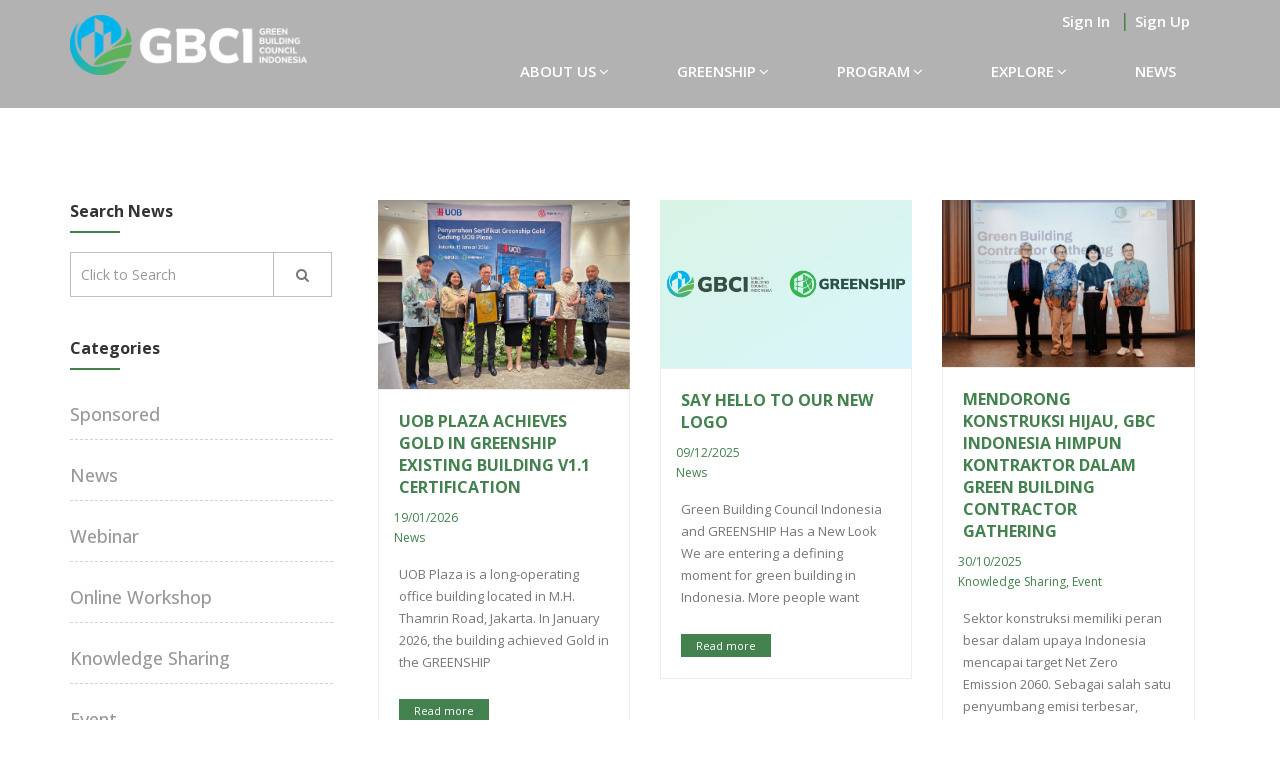

--- FILE ---
content_type: text/html; charset=utf-8
request_url: https://gbcindonesia.org/news
body_size: 8471
content:
<!DOCTYPE html>
<!--
بسم الله الر حمن الر حيم
Copyright (C) 2020 Muhammad Iqbal (市丸 零) <iqbal@indesc.com>

This program is free software: you can redistribute it and/or modify
it under the terms of the GNU General Public License as published by
the Free Software Foundation, either version 3 of the License, or
(at your option) any later version.

This program is distributed in the hope that it will be useful,
but WITHOUT ANY WARRANTY; without even the implied warranty of
MERCHANTABILITY or FITNESS FOR A PARTICULAR PURPOSE.  See the
GNU General Public License for more details.

You should have received a copy of the GNU General Public License
along with this program.  If not, see <http://www.gnu.org/licenses/>.
-->
<html dir="ltr" lang="en">

<head>
    <!-- Meta Tags -->
    <meta name="viewport" content="width=device-width,initial-scale=1.0" />
    <meta http-equiv="content-type" content="text/html; charset=UTF-8" />
    <meta
      name="description"
      content="Lembaga KONSIL BANGUNAN HIJAU INDONESIA atau GREEN BUILDING COUNCIL INDONESIA / GBCI didirikan pada tahun 2009 dan diselenggarakan oleh sinergi di antara para pemangku kepentingannya, meliputi : profesional bidang jasa konstruksi, kalangan industri sektor bangunan dan properti, pemerintah, institusi pendidikan dan penelitian, asosiasi profesi dan masyarakat peduli lingkungan. Green Building Council Indonesia (GBCI) adalah Emerging Member dari World Green Building Council (WGBC) yang berpusat di Toronto, Kanada. WGBC saat ini beranggotakan 90 negara dan mengakui hanya ada satu GBC di setiap negara. GBCI melakukan berbagai kegiatan pendidikan masyarakat secara luas serta menyelenggarakan Sertifikasi Bangunan Hijau di Indonesia berdasarkan perangkat penilaian khas Indonesia yang diberi nama GREENSHIP. Dan website ini dikembangkan oleh Tim KAWAN."
    />
    <meta
      name="keywords"
      content="green building council indonesia, green, building, greenship, council, gedung, new building, existing building. interior, bangunan hijau, rumah, tim kawan"
    />
    <meta
      name="author"
      content="Tim KAWAN Indonesia powered by Muhammad Iqbal (市丸 零) <iqbal@indesc.com> & Tim KAWAN"
    />
    
    <!-- Page Title -->
    <title>GREEN BUILDING COUNCIL INDONESIA | GBCI</title>
    
    <!-- Favicon and Touch Icons -->
    <link
      href="/public/umum/images/favicon.png"
      rel="shortcut icon"
      type="image/png"
    />
    <link href="/public/umum/images/apple-touch-icon.png" rel="apple-touch-icon" />
    <link
      href="/public/umum/images/apple-touch-icon-72x72.png"
      rel="apple-touch-icon"
      sizes="72x72"
    />
    <link
      href="/public/umum/images/apple-touch-icon-114x114.png"
      rel="apple-touch-icon"
      sizes="114x114"
    />
    <link
      href="/public/umum/images/apple-touch-icon-144x144.png"
      rel="apple-touch-icon"
      sizes="144x144"
    />
    
    <!-- Stylesheet -->
    <link
      href="/public/umum/css/bootstrap.min.css"
      rel="stylesheet"
      type="text/css"
    />
    <link
      href="/public/umum/css/jquery-ui.min.css"
      rel="stylesheet"
      type="text/css"
    />
    <link href="/public/umum/css/animate.css" rel="stylesheet" type="text/css" />
    <link href="/public/umum/css/css-plugin-collections.css" rel="stylesheet" />
    
    <!-- CSS | sweet alert  -->
    <link
      href="/public/akses/plugins/sweet-alert/sweetalert.css"
      rel="stylesheet"
    />
    <!-- CSS | menuzord megamenu skins -->
    <link
      href="/public/umum/css/menuzord-skins/menuzord-boxed.css"
      rel="stylesheet"
      id="menuzord-menu-skins"
    />
    <!-- CSS | Main style file -->
    <link href="/public/umum/css/style-main.css" rel="stylesheet" type="text/css" />
    <!-- CSS | Preloader Styles -->
    <link href="/public/umum/css/preloader.css" rel="stylesheet" type="text/css" />
    <!-- CSS | Custom Margin Padding Collection -->
    <link
      href="/public/umum/css/custom-bootstrap-margin-padding.css"
      rel="stylesheet"
      type="text/css"
    />
    <!-- CSS | Responsive media queries -->
    <link href="/public/umum/css/responsive.css" rel="stylesheet" type="text/css" />
    <!-- CSS | Style css. This is the file where you can place your own custom css code. Just uncomment it and use it. -->
    <!-- <link href="css/style.css" rel="stylesheet" type="text/css"> -->
    
    <!-- Revolution Slider 5.x CSS settings -->
    <link
      href="/public/umum/js/revolution-slider/css/settings.css"
      rel="stylesheet"
      type="text/css"
    />
    <link
      href="/public/umum/js/revolution-slider/css/layers.css"
      rel="stylesheet"
      type="text/css"
    />
    <link
      href="/public/umum/js/revolution-slider/css/navigation.css"
      rel="stylesheet"
      type="text/css"
    />
    
    <!-- CSS | Theme Color -->
    <link
      href="/public/umum/css/colors/theme-skin-green.css"
      rel="stylesheet"
      type="text/css"
    />
    
    <!-- external javascripts -->
    <script src="/public/umum/js/jquery-2.2.4.min.js"></script>
    <script src="/public/umum/js/jquery-ui.min.js"></script>
    <script src="/public/umum/js/bootstrap.min.js"></script>
    <!-- JS | jquery plugin collection for this theme -->
    <script src="/public/umum/js/jquery-plugin-collection.js"></script>
    
    <!-- Revolution Slider 5.x SCRIPTS -->
    <script src="/public/umum/js/revolution-slider/js/jquery.themepunch.tools.min.js"></script>
    <script src="/public/umum/js/revolution-slider/js/jquery.themepunch.revolution.min.js"></script>
    
    <!-- HTML5 shim and Respond.js for IE8 support of HTML5 elements and media queries -->
    <!-- WARNING: Respond.js doesn't work if you view the page via file:// -->
    <!--[if lt IE 9]>
      <script src="https://oss.maxcdn.com/html5shiv/3.7.2/html5shiv.min.js"></script>
      <script src="https://oss.maxcdn.com/respond/1.4.2/respond.min.js"></script>
    <![endif]-->
    
    <style>
      .boxed-layout .header {
        margin-bottom: 0;
      }
    
      .menuzord-menu {
        background: none;
      }
    
      #navbar-top-mobile {
        display: block;
      }
      #navbar-top-desktop {
        display: none;
      }
    
      @media (min-width: 900px) {
        #navbar-top-mobile {
          display: none;
        }
        #navbar-top-desktop {
          display: block;
        }
      }
    
      .menuzord-menu ul.dropdown li a {
        background-color: rgba(0, 0, 0, 0.3);
      }
    
      .menuzord-responsive .menuzord-menu ul.dropdown,
      .menuzord-responsive .menuzord-menu ul.dropdown li ul.dropdown {
        /*background: rgba(0, 0, 0, 0.3);*/
        background: #333;
      }
    
      .menuzord-menu .li a {
        color: #43814e;
      }
    
      .menuzord-menu > li {
        padding: 18px;
      }
    
      .header-nav.navbar-white {
        /*background-color: rgba(0, 0, 0, 0.3);*/
      }
    
      .menuzord-menu ul.dropdown {
        border: none;
      }
    
      .menuzord-responsive .menuzord-menu ul.dropdown li a {
        border-bottom: none;
      }
    
      .menuzord-menu > li.nospace {
        padding: 0;
      }
    
      .menuzord-menu > li.nospace > a {
        padding: 0 5px;
      }
    
      .menuzord-brand img {
        max-height: 60px;
      }
    
      .menuzord-brand {
        margin: -20px 30px 0 0;
      }
    
    
      @media (min-width: 990px) {
        .hideonwidth {
          display: none !important;
        }
      }
      .footer-img img{
        max-height: 56px;
      }
    </style>
    <!-- Driver.js untuk fitur tourguide -->
    <script src="https://cdn.jsdelivr.net/npm/driver.js@1.0.1/dist/driver.js.iife.js"></script>
    <link rel="stylesheet" href="https://cdn.jsdelivr.net/npm/driver.js@1.0.1/dist/driver.css" />
    <link rel="preconnect" href="https://fonts.googleapis.com">
    <link rel="preconnect" href="https://fonts.gstatic.com" crossorigin>
    <link href="https://fonts.googleapis.com/css2?family=Onest:wght@100..900&display=swap" rel="stylesheet">

    <style>
    @media only screen and (min-width: 900px) {

        /* -------- Header White pada layar <900px ---------- */
        
        .header-nav.navbar-transparent.animated-active {
        background: rgba(0, 0, 0, 0.3);
    }

    }


    .ellip {
        display: block;
        height: 100%;
    }

    .ellip-line {
        display: inline-block;
        text-overflow: ellipsis;
        white-space: nowrap;
        word-wrap: normal;
        max-width: 100%;
    }

    .ellip,
    .ellip-line {
        position: relative;
        overflow: hidden;
    }
</style>


</head>

<body class="">
    <div id="wrapper" class="clearfix">
        <!-- Header -->
<header id="header" class="header">
    <div
        class="header-nav navbar-fixed-top header-dark navbar-white navbar-transparent bg-transparent-1 navbar-sticky-animated animated-active">
        <div class="header-nav-wrapper">
            <div class="container">
                <nav class="menuzord default" style="padding-top: 5px;">
                    <ul class="menuzord-menu pull-right flip sm-pull-none hidden-xs hidden-sm">
                        <li class="nospace text-green-moss"><a href="/admin" class="text-green-moss">Sign In</a> |</li>
                        <li class="nospace"><a href="/admin/auth/signup" class="text-green-moss">Sign Up</a></li>
                        <ul
                            class="styled-icons icon-dark icon-circled icon-sm pull-right flip sm-pull-none sm-text-center mt-sm-15 hidden-xs hidden-sm">
                            <li>
                            </li>
                        </ul>
                    </ul>
                </nav>
                <nav id="menuzord-right" class="menuzord default">
                    <a class="menuzord-brand pull-left flip" href="/web">
                        <img src="/public/umum/images/logo-gbci.png" alt="">
                    </a>
                    <ul class="menuzord-menu">
                        <li class="list-inline sm-text-center text-green-moss hideonwidth">
                        <a href="/admin" class="text-green-moss btn btn-transparent"><i class="fa fa-user"></i> Sign
                            In</a>
                        </li>
                        <li><a href="javascript:void(0)" class="text-green-moss">ABOUT US</a>
                            <ul class="dropdown">
                                <li><a href="/structure" class="text-green-moss">Our Organization</a></li>
                                <li><a href="/founding" class="text-green-moss">Corporate & Core Founder</a></li>
                                <li style="display: none;"><a href="/board" class="text-green-moss">Committee &
                                        Assessment Board</a></li>
                                <li><a href="/about/representative" class="text-green-moss">Representative</a></li>
                                <li><a href="/about/partner" class="text-green-moss">Partner</a></li>
                                <!-- <li><a href="/ethics" class="text-green-moss">Code of Ethics</a></li> -->
                            </ul>
                        </li>
                        <li><a href="javascript:void(0)" class="text-green-moss">GREENSHIP</a>
                            <ul class="dropdown">
                                <li><a href="https://netzero.gbcindonesia.org/netzero" class="text-green-moss">Net Zero</a></li>
                                <li><a href="/greens/new" class="text-green-moss">New Building</a></li>
                                <li><a href="/greens/existing" class="text-green-moss">Existing Building</a></li>
                                <li><a href="/greens/interior" class="text-green-moss">Interior</a></li>
                                <li><a href="/greens/homes" class="text-green-moss">Homes</a></li>
                                <li><a href="/greens/neighborhood" class="text-green-moss">Neighborhood</a></li>
                            </ul>
                        </li>
                        <li><a href="javascript:void(0)" class="text-green-moss">PROGRAM</a>
                            <ul class="dropdown">
                                <li><a href="/certification" class="text-green-moss">Certification</a></li>
                                <li><a href="/corpmember" class="text-green-moss">Corporate
                                        Member</a></li>
                                <li><a href="/trainings" class="text-green-moss">Education/Training</a></li>
                                <li><a href="/greenshipnzcc/greenship_solution_endorsement" class="text-green-moss">GSE</a></li>
                                <li><a href="/events" class="text-green-moss">Event</a></li>
                                <li><a href="/volunteer" class="text-green-moss">Volunteer</a>
                                </li>
                            </ul>
                        </li>
                        <li><a href="javascript:void(0)" class="text-green-moss">EXPLORE</a>
                            <ul class="dropdown">
                                <li><a href="/certbuilding" class="text-green-moss">Certified Building</a></li>
                                <li><a href="/gse-certified" class="text-green-moss">Certified GSE</a></li>
                                <li><a href="/member" class="text-green-moss">Member List</a></li>
                                <li><a href="/resource" class="text-green-moss">Resources</a></li>
                                <li><a href="/etalase" class="text-green-moss">Etalase</a></li>
                                <li><a href="/profesional" class="text-green-moss">Greenship Professional</a></li>
                                <li><a href="/edgeauditor" class="text-green-moss">Edge Auditor</a></li>
                            </ul>
                        </li>
                        <li><a href="/news" class="text-green-moss">NEWS</a></li>
                    </ul>
                </nav>
            </div>
        </div>
    </div>
</header> <!-- NAVBAR WEBSITE -->

        <!-- Start main-content -->
        <div class="main-content">
            <!-- Section: Blog -->
<section>
    <div class="container mt-100 mb-30 pt-100 pb-100">
        <div class="row multi-row-clearfix">
            <div class="col-md-9 pull-right flip sm-pull-none">
                <div id="blog-posts-wrapper" class="blog-posts">
                    <div class="col-sm-6 col-md-4 col-lg-4">
                        <article class="post clearfix maxwidth600 mb-30">
                            <div class="entry-header">
                                <div class="post-thumb thumb">
                                    <a href="/read/85rPthmljSMcTEG8PULvPw6G8SIH7QFj8f2a1c9a0f6c4ee7836b80f0f55b7a19dSCeKdHPQRa">
                                        <img src="/files/news/591aa12a-c774-4721-acd4-cc1fe077efea/Artboard 1@0.75x-20.jpg" alt="" class="img-responsive img-fullwidth">
                                    </a>
                                </div>
                            </div>
                            <div class="entry-content border-1px p-20">
                                <h5 class="entry-title text-theme-colored mt-0 pt-0">
                                    <a href="/read/85rPthmljSMcTEG8PULvPw6G8SIH7QFj8f2a1c9a0f6c4ee7836b80f0f55b7a19dSCeKdHPQRa" class="text-theme-colored">UOB Plaza Achieves Gold in GREENSHIP Existing Building v1.1 Certification</a>
                                </h5>
                                <p class="list-inline entry-date font-12 text-theme-colored">
                                    19/01/2026 <br> News
                                </p>
                                <div class="text-left mb-20 mt-15 font-13 jq-7-ellipsis">
                                    UOB Plaza is a long-operating office building located in M.H. Thamrin Road, Jakarta. In January 2026, the building achieved Gold in the GREENSHIP
                                </div>
                                <a class="btn btn-dark btn-theme-colored btn-xs btn-flat mt-0"
                                    href="/read/85rPthmljSMcTEG8PULvPw6G8SIH7QFj8f2a1c9a0f6c4ee7836b80f0f55b7a19dSCeKdHPQRa">Read more</a>
                                <div class="clearfix"></div>
                            </div>
                        </article>
                    </div>
                    <div class="col-sm-6 col-md-4 col-lg-4">
                        <article class="post clearfix maxwidth600 mb-30">
                            <div class="entry-header">
                                <div class="post-thumb thumb">
                                    <a href="/read/sEhdY2QpFZ9AKpHZ0VOV3ZlFTHW9AnMq5a5d18db9aa64a88aeb0a74d82d8c0b4VCKa7dPO4ry">
                                        <img src="/files/news/58da4595-b49c-46d7-a7c6-17f07e888588/new logo website.png" alt="" class="img-responsive img-fullwidth">
                                    </a>
                                </div>
                            </div>
                            <div class="entry-content border-1px p-20">
                                <h5 class="entry-title text-theme-colored mt-0 pt-0">
                                    <a href="/read/sEhdY2QpFZ9AKpHZ0VOV3ZlFTHW9AnMq5a5d18db9aa64a88aeb0a74d82d8c0b4VCKa7dPO4ry" class="text-theme-colored">Say Hello to Our New Logo</a>
                                </h5>
                                <p class="list-inline entry-date font-12 text-theme-colored">
                                    09/12/2025 <br> News
                                </p>
                                <div class="text-left mb-20 mt-15 font-13 jq-7-ellipsis">
                                    Green Building Council Indonesia and GREENSHIP Has a New Look We are entering a defining moment for green building in Indonesia. More people want
                                </div>
                                <a class="btn btn-dark btn-theme-colored btn-xs btn-flat mt-0"
                                    href="/read/sEhdY2QpFZ9AKpHZ0VOV3ZlFTHW9AnMq5a5d18db9aa64a88aeb0a74d82d8c0b4VCKa7dPO4ry">Read more</a>
                                <div class="clearfix"></div>
                            </div>
                        </article>
                    </div>
                    <div class="col-sm-6 col-md-4 col-lg-4">
                        <article class="post clearfix maxwidth600 mb-30">
                            <div class="entry-header">
                                <div class="post-thumb thumb">
                                    <a href="/read/a0fe0KeVFKmlmVTFQgBDJIfvyGwbYybd3ec8cebee02042c78458ad41afd40be6WAjX5AE8UDa">
                                        <img src="/files/news/81488839-7e8e-47d7-aebd-9ea07d58e521/Screen Shot 2025-10-30 at 17.07.12.png" alt="" class="img-responsive img-fullwidth">
                                    </a>
                                </div>
                            </div>
                            <div class="entry-content border-1px p-20">
                                <h5 class="entry-title text-theme-colored mt-0 pt-0">
                                    <a href="/read/a0fe0KeVFKmlmVTFQgBDJIfvyGwbYybd3ec8cebee02042c78458ad41afd40be6WAjX5AE8UDa" class="text-theme-colored">Mendorong Konstruksi Hijau, GBC Indonesia Himpun Kontraktor dalam Green Building Contractor Gathering </a>
                                </h5>
                                <p class="list-inline entry-date font-12 text-theme-colored">
                                    30/10/2025 <br> Knowledge Sharing, Event
                                </p>
                                <div class="text-left mb-20 mt-15 font-13 jq-7-ellipsis">
                                    Sektor konstruksi memiliki peran besar dalam upaya Indonesia mencapai target Net Zero Emission 2060. Sebagai salah satu penyumbang emisi terbesar,
                                </div>
                                <a class="btn btn-dark btn-theme-colored btn-xs btn-flat mt-0"
                                    href="/read/a0fe0KeVFKmlmVTFQgBDJIfvyGwbYybd3ec8cebee02042c78458ad41afd40be6WAjX5AE8UDa">Read more</a>
                                <div class="clearfix"></div>
                            </div>
                        </article>
                    </div>
                    <div class="col-sm-6 col-md-4 col-lg-4">
                        <article class="post clearfix maxwidth600 mb-30">
                            <div class="entry-header">
                                <div class="post-thumb thumb">
                                    <a href="/read/3iXy6UdrhlaVpzbTA32p6ZxsqdORXZcYfb0b8a56c9774d718117941fc2dbbb49FCmagmQrx8z">
                                        <img src="/files/news/d687af77-10ca-4509-988c-2bf329df718d/Screen Shot 2025-10-31 at 10.31.02-min.png" alt="" class="img-responsive img-fullwidth">
                                    </a>
                                </div>
                            </div>
                            <div class="entry-content border-1px p-20">
                                <h5 class="entry-title text-theme-colored mt-0 pt-0">
                                    <a href="/read/3iXy6UdrhlaVpzbTA32p6ZxsqdORXZcYfb0b8a56c9774d718117941fc2dbbb49FCmagmQrx8z" class="text-theme-colored">GBC Indonesia Sosialisasikan GREENSHIP Award 2025 untuk Perkuat Aksi Bangunan Rendah Karbon Nasional</a>
                                </h5>
                                <p class="list-inline entry-date font-12 text-theme-colored">
                                    30/10/2025 <br> Knowledge Sharing, Event, Greenship
                                </p>
                                <div class="text-left mb-20 mt-15 font-13 jq-7-ellipsis">
                                    Green Building Council Indonesia (GBC Indonesia) menegaskan komitmennya terhadap transisi rendah karbon nasional dengan menggelar Sosialisasi
                                </div>
                                <a class="btn btn-dark btn-theme-colored btn-xs btn-flat mt-0"
                                    href="/read/3iXy6UdrhlaVpzbTA32p6ZxsqdORXZcYfb0b8a56c9774d718117941fc2dbbb49FCmagmQrx8z">Read more</a>
                                <div class="clearfix"></div>
                            </div>
                        </article>
                    </div>
                    <div class="col-sm-6 col-md-4 col-lg-4">
                        <article class="post clearfix maxwidth600 mb-30">
                            <div class="entry-header">
                                <div class="post-thumb thumb">
                                    <a href="/read/CUHLsDvZi0HOg6c8nqr2UhRFcrVXySJAe3d47bc33d9248ba8dfab923b52ab760sPzzjDkiZj7">
                                        <img src="/files/news/11634f62-0c5b-44ef-a838-8bb6a8df3661/Screen Shot 2025-08-25 at 15.28.04.png" alt="" class="img-responsive img-fullwidth">
                                    </a>
                                </div>
                            </div>
                            <div class="entry-content border-1px p-20">
                                <h5 class="entry-title text-theme-colored mt-0 pt-0">
                                    <a href="/read/CUHLsDvZi0HOg6c8nqr2UhRFcrVXySJAe3d47bc33d9248ba8dfab923b52ab760sPzzjDkiZj7" class="text-theme-colored">GBC Indonesia Gelar Workshop NDC Scorecard, Dorong Integrasi Sektor Bangunan dalam Agenda Iklim Nasional</a>
                                </h5>
                                <p class="list-inline entry-date font-12 text-theme-colored">
                                    25/08/2025 <br> News, Knowledge Sharing, Event, Net Zero
                                </p>
                                <div class="text-left mb-20 mt-15 font-13 jq-7-ellipsis">
                                    Hingga hari ini, dokumen Nationally Determined Contribution (NDC) Indonesia – komitmen resmi negara untuk menekan emisi dan menghadapi krisis iklim –
                                </div>
                                <a class="btn btn-dark btn-theme-colored btn-xs btn-flat mt-0"
                                    href="/read/CUHLsDvZi0HOg6c8nqr2UhRFcrVXySJAe3d47bc33d9248ba8dfab923b52ab760sPzzjDkiZj7">Read more</a>
                                <div class="clearfix"></div>
                            </div>
                        </article>
                    </div>
                    <div class="col-sm-6 col-md-4 col-lg-4">
                        <article class="post clearfix maxwidth600 mb-30">
                            <div class="entry-header">
                                <div class="post-thumb thumb">
                                    <a href="/read/wgRBcnJwI8HHLVke4Y2IE547mYvGQS1l778440d740524f3eb8cc587bb17bbf39uLp0ZP88ddv">
                                        <img src="/files/news/9f867d75-6924-40af-ab30-355291006892/Screen Shot 2025-07-07 at 11.17.16.png" alt="" class="img-responsive img-fullwidth">
                                    </a>
                                </div>
                            </div>
                            <div class="entry-content border-1px p-20">
                                <h5 class="entry-title text-theme-colored mt-0 pt-0">
                                    <a href="/read/wgRBcnJwI8HHLVke4Y2IE547mYvGQS1l778440d740524f3eb8cc587bb17bbf39uLp0ZP88ddv" class="text-theme-colored">Siap Menjawab Target Iklim Nasional, GBCI dan Ditjen Cipta Karya Resmi Kerja Sama untuk Percepatan Implementasi Bangunan Hijau</a>
                                </h5>
                                <p class="list-inline entry-date font-12 text-theme-colored">
                                    04/07/2025 <br> News, Event, Training And Education, Certification
                                </p>
                                <div class="text-left mb-20 mt-15 font-13 jq-7-ellipsis">
                                    Transformasi sektor bangunan menjadi bagian penting dalam upaya Indonesia menurunkan emisi karbon. Untuk itu, Green Building Council Indonesia (GBCI)
                                </div>
                                <a class="btn btn-dark btn-theme-colored btn-xs btn-flat mt-0"
                                    href="/read/wgRBcnJwI8HHLVke4Y2IE547mYvGQS1l778440d740524f3eb8cc587bb17bbf39uLp0ZP88ddv">Read more</a>
                                <div class="clearfix"></div>
                            </div>
                        </article>
                    </div>
                    <div class="col-md-12">
                        <nav>
                            <ul class="pagination theme-colored"><li class="disabled"><a href="?page=1"><span
                                aria-hidden='true'>«</span></a></li><li class="active"><a href="?page=1">1</a></li><li><a href="?page=2">2</a></li><li><a href="?page=3">3</a></li><li><a href="?page=4">4</a></li><li><a href="?page=5">5</a></li><li><a href="?page=6">6</a></li><li><a href="?page=7">7</a></li><li><a href="?page=2"><span aria-hidden='true'>»</span></a></li></ul>
                        </nav>
                    </div>
                </div>
            </div>
            <div class="col-md-3">
                <div class="sidebar sidebar-right mt-sm-30">
                    <div class="widget">
                        <h5 class="widget-title line-bottom">Search News</h5>
                        <div class="search-form">
                            <form action="/news/search" method="POST" id="search-form">
                                <div class="input-group">
                                    <input type="text" placeholder="Click to Search" id="search-input" name="entitas"
                                        class="form-control search-input" value="">
                                    <span class="input-group-btn">
                                        <button type="button" class="btn search-button" id="search-btn">
                                            <i class="fa fa-search"></i>
                                        </button>
                                    </span>
                                </div>
                            </form>
                        </div>
                    </div>
                    <div class="widget">
                        <h5 class="widget-title line-bottom">Categories</h5>
                        <ul class="list-divider list-border list check">
                            <li><a href="/news/c866abd173ec45e49fa617ffce14164fibv2yGVFfGv">Sponsored</a></li>
                            <li><a href="/news/cb3cc5b085924d069567d4ea192e35546PYtXyvaA0t">News</a></li>
                            <li><a href="/news/657dd32783d84887af741d88aec9254afBEQLK8brUS">Webinar</a></li>
                            <li><a href="/news/e61078a31eb94097bdd5cc450ea4524bhccYFjWjoBM">Online Workshop</a></li>
                            <li><a href="/news/1fd65e2ab34644d3953202fb3f759bfek8kDEQ4Hu8S">Knowledge Sharing</a></li>
                            <li><a href="/news/d34b1633fe214ed9bae1a1f00d82da2a2sfigx3Lykt">Event</a></li>
                            <li><a href="/news/aee3136f73f445289ee571814c2d1ed5WnMNoVKfo89">Training And Education</a></li>
                            <li><a href="/news/c6e0a3cad0294d8d9a92a8ecd2932e17HURw6sgDtdK">Volunteer</a></li>
                            <li><a href="/news/3d2a86226b014c79a77cf1077c1213e9sMUVifY11G4">Net Zero</a></li>
                            <li><a href="/news/1d148a0759144ea3b881fa76f445bad5JqnaNIfuWs3">Greenship</a></li>
                            <li><a href="/news/bb6db715dd644d23bd3b1a427b0b145eY75FtaYmJFZ">Certification</a></li>
                        </ul>
                    </div>
                </div>
            </div>
        </div>
    </div>
</section>
        </div>
        <!-- end main-content -->

        <!-- Footer -->
        <footer
          id="footer"
          class="footer bg-black-222"
          data-bg-img="/public/umum/images/footer-bg.png"
        >
          <div class="container pt-70 pb-40">
            <div class="row">
              <div class="col-sm-6 col-md-3">
                <div class="widget dark">
                  <div class="footer-img">
                    <img
                      class="mt-10 mb-15"
                      alt=""
                      src="/public/umum/images/logo-gbci.png"
                    />
                    <img
                      class="mt-10 mb-15 ml-15"
                      alt=""
                      src="/public/umum/images/wgbc-footer-new.png"
                    />
                  </div>
                  <p class="font-16 mb-10">
                    GBC Indonesia is an Established Member of World Green Building
                    Council. World GBC is a global action network comprised of around 70
                    Green Building Councils around the globe.
                  </p>
                  <a class="font-14" href="https://www.worldgbc.org/about-us"
                    ><i class="fa fa-angle-double-right text-theme-colored"></i> Read
                    more</a
                  >
                  <ul class="styled-icons icon-dark mt-20">
                    <li
                      class="wow fadeInLeft"
                      data-wow-duration="1.5s"
                      data-wow-delay=".1s"
                      data-wow-offset="10"
                    >
                      <a
                        href="https://www.facebook.com/greenbuildingcouncilindonesia"
                        target="_blank"
                        data-bg-color="#3B5998"
                        ><i class="fa fa-facebook"></i
                      ></a>
                    </li>
                    <li
                      class="wow fadeInLeft"
                      data-wow-duration="1.5s"
                      data-wow-delay=".2s"
                      data-wow-offset="10"
                    >
                      <a
                        href="https://twitter.com/gbcindonesia"
                        target="_blank"
                        data-bg-color="#02B0E8"
                        ><i class="fa fa-twitter"></i
                      ></a>
                    </li>
                    <li
                      class="wow fadeInLeft"
                      data-wow-duration="1.5s"
                      data-wow-delay=".3s"
                      data-wow-offset="10"
                    >
                      <a
                        href="#"
                        target="_blank"
                        data-bg-color="#C13584"
                        ><i class="fa fa-instagram"></i
                      ></a>
                    </li>
                    <li
                      class="wow fadeInLeft"
                      data-wow-duration="1.5s"
                      data-wow-delay=".3s"
                      data-wow-offset="10"
                    >
                      <a
                        href="https://www.linkedin.com/in/gbcindonesia/"
                        target="_blank"
                        data-bg-color="#0E76A8"
                        ><i class="fa fa-linkedin"></i
                      ></a>
                    </li>
                  </ul>
                  <p class="font-16 mb-10">Internet connection Supported By:</p>
                  <div class="footer-img">
                    <img
                    src="/public/umum/images/bizznet.png"
                    alt=""
                    class=""
                  />
                  </div>          
                </div>
              </div>
              <div class="col-sm-6 col-md-6">
                <div class="widget dark">
                  <h5 class="widget-title line-bottom">Quick Contact</h5>
                  <ul class="list-border">
                    <li><a href="javascript:void(0)">info@gbcindonesia.org</a></li>
                    <li>
                      <a href="javascript:void(0)" class="lineheight-20"
                        >Official Office<br />Gedung Office 8, Lantai 18 Unit A, SCBD
                        Lot.28 Jl Jend Sudirman Kav. 52-53<br />Senayan - Kebayoran
                        Baru<br />Jakarta Selatan 12190 <br />
                        (+62) 21 2960 8012<br
                      /></a>
                    </li>
                    <li>
                      <a href="javascript:void(0)" class="lineheight-20"
                        >Studio Office<br />Jl. Al Barkah 1 No. 29<br />Cilandak Barat -
                        Cilandak<br />Jakarta Selatan 12430<br />
                        (+62) 21 2765 8660<br />(+62) 21 2765 8662</a
                      >
                    </li>
                  </ul>
                </div>
              </div>
              <div class="col-sm-6 col-md-3">
                <div class="widget dark">
                  <h5 class="widget-title line-bottom">Useful Links</h5>
                  <ul class="list angle-double-right list-border">
                    <li><a href="/netzero">Net Zero</a></li>
                    <li><a href="javascript:void(0)">Resources</a></li>
                    <li><a href="javascript:void(0)">Event</a></li>
                    <li><a href="javascript:void(0)">Volunteer</a></li>
                    <li><a href="/news">News</a></li>
                  </ul>
                </div>
              </div>
            </div>
          </div>
          <div class="footer-bottom bg-black-333">
            <div class="container pt-20 pb-20">
              <div class="row">
                <div class="col-md-6">
                  <p class="font-11 text-black-777 m-0">
                    Copyright &copy; 2024 GREEN BUILDING COUNCIL INDONESIA. All Rights
                    Reserved
                  </p>
                </div>
                <div class="col-md-6 text-right">
                  <div class="widget no-border m-0">
                    <ul class="list-inline sm-text-center mt-5 font-12">
                      <li>
                        <a href="javascript:void(0)">FAQ</a>
                      </li>
                      <li>|</li>
                      <li>
                        <a href="javascript:void(0)">Login</a>
                      </li>
                    </ul>
                  </div>
                </div>
              </div>
            </div>
          </div>
        </footer>
        <a class="scrollToTop" href="javascript:void(0)"
          ><i class="fa fa-angle-up"></i
        ></a>    </div>
    <!-- end wrapper -->

    <script>
    $(document).ready(function () {
        $(".jq-7-ellipsis").ellipsis({
            lines: 7,
            ellipClass: "ellip",
            responsive: true
        });

        $("#search-btn").click(function () {
            if (!$("#search-input").val()) {
                $("#search-input").focus();
            } else {
                $("#search-form").submit();
            }
        });
    });
</script>

    <!-- Footer Scripts -->
    <!-- JS | Custom script for all pages -->
    <script src="/public/umum/js/custom.js"></script>
    <script src="/public/umum/js/jquery.render.min.js"></script>
    <script src="/public/umum/js/jquery.ellipsis.min.js"></script>
    
    <!-- jQuery LoadingOverlay -->
    <script src="/public/akses/plugins/loadingoverlay.min.js"></script>
    
    <!-- SLIDER REVOLUTION 5.0 EXTENSIONS
          (Load Extensions only on Local File Systems !
           The following part can be removed on Server for On Demand Loading)
    <script type="text/javascript"
        src="/public/umum/js/revolution-slider/js/extensions/revolution.extension.actions.min.js"></script>
    <script type="text/javascript"
        src="/public/umum/js/revolution-slider/js/extensions/revolution.extension.carousel.min.js"></script>
    <script type="text/javascript"
        src="/public/umum/js/revolution-slider/js/extensions/revolution.extension.kenburn.min.js"></script>
    <script type="text/javascript"
        src="/public/umum/js/revolution-slider/js/extensions/revolution.extension.layeranimation.min.js"></script>
    <script type="text/javascript"
        src="/public/umum/js/revolution-slider/js/extensions/revolution.extension.migration.min.js"></script>
    <script type="text/javascript"
        src="/public/umum/js/revolution-slider/js/extensions/revolution.extension.navigation.min.js"></script>
    <script type="text/javascript"
        src="/public/umum/js/revolution-slider/js/extensions/revolution.extension.parallax.min.js"></script>
    <script type="text/javascript"
        src="/public/umum/js/revolution-slider/js/extensions/revolution.extension.slideanims.min.js"></script>
    <script type="text/javascript"
        src="/public/umum/js/revolution-slider/js/extensions/revolution.extension.video.min.js"></script> -->
<script>
    $(document).ready(function () {
        // Burger bar
        // var burgerBar = $("#header .burger-bar");
        // var nav = $("#header nav");
        // var overlay = $("#overlay");

        //             $("#menuzord-right").on("click", function (event) {
        //                 if(event.target.className === 'showhide'){
        // $(event.currentTarget).trigger('click')
        //                 }
        //             });
        // $("#menuzord-right").on("click", function (event) {
        //     console.log(event.target)
        //     if (event.target.className === 'showhide') {
        //         console.log('overlay on')
        //         overlay.toggleClass("burger-bar-overlay");
        //     }
        // });
        $(".main-content").on("click", function () {
            // overlay.removeClass("burger-bar-overlay");
            console.log('on click', )
            if($('.menuzord-menu.menuzord-right.menuzord-indented.scrollable').css('display') === 'block'){
                $(".showhide").trigger("click");
            }
        });

        $(window).on("scroll", function () {
            console.log('on scroll', )
            if($('.menuzord-menu.menuzord-right.menuzord-indented.scrollable').css('display') === 'block'){
                $(".showhide").trigger("click");
            }
        });
    });

</script>
</body>

</html>

--- FILE ---
content_type: text/css; charset=UTF-8
request_url: https://gbcindonesia.org/public/umum/css/responsive.css
body_size: 173
content:
/*==================================================
=            Bootstrap 3 Media Queries             =
==================================================*/
 
 
/*==========  Mobile First Method  ==========*/
 
/* Custom, iPhone Retina */
@media only screen and (min-width : 320px) {
}

/* Extra Small Devices, Phones */
@media only screen and (min-width : 480px) {
}

/* Small Devices, Tablets */
@media only screen and (min-width : 768px) {
}

/* Medium Devices, Desktops */
@media only screen and (min-width : 992px) {
}

/* Large Devices, Wide Screens */
@media only screen and (min-width : 1200px) {
}


/*==========  Non-Mobile First Method  ==========*/
 
/* Large Devices, Wide Screens */
@media only screen and (max-width : 1199px) {
}

/* Medium Devices, Desktops */
@media only screen and (max-width : 991px) {
}

/* Small Devices, Tablets */
@media only screen and (max-width : 767px) {
}
/* Extra Small Devices, Phones */
@media only screen and (max-width : 479px) {
}

/* Extra Small Devices, Phones */
@media only screen and (max-width : 360px) {

}

/* Custom, iPhone Retina */
@media only screen and (max-width : 319px) {
}

--- FILE ---
content_type: text/css; charset=UTF-8
request_url: https://gbcindonesia.org/public/umum/css/colors/theme-skin-green.css
body_size: 3340
content:
/* --------------------------------------
@Author: ThemeMascot
@URL: http://themeforest.net/user/ThemeMascot

COLOR : Green
COLOR CODE: #43814e
----------------------------------------- */
/* text-theme-color */
.text-theme-colored {
  color: #43814e !important;
}
/* text-hover-theme-color */
.text-hover-theme-colored:hover {
  color: #43814e !important;
}
/* background-theme-color */
.bg-theme-colored {
  background-color: #43814e !important;
}
.bg-theme-colored-lighter2 {
  background-color: #7aae33 !important;
}
.bg-theme-colored-lighter3 {
  background-color: #80b636 !important;
}
.bg-theme-colored-lighter4 {
  background-color: #85be38 !important;
}
.bg-theme-colored-darker2 {
  background-color: #6a962d !important;
}
.bg-theme-colored-darker3 {
  background-color: #648e2a !important;
}
.bg-theme-colored-darker4 {
  background-color: #5f8628 !important;
}
/* background-color-transparent */
.bg-theme-colored-transparent-9 {
  background-color: rgba(114, 162, 48, 0.9);
}
.bg-theme-colored-transparent-8 {
  background-color: rgba(114, 162, 48, 0.8);
}
.bg-theme-colored-transparent-7 {
  background-color: rgba(114, 162, 48, 0.7);
}
.bg-theme-colored-transparent-6 {
  background-color: rgba(114, 162, 48, 0.6);
}
.bg-theme-colored-transparent-5 {
  background-color: rgba(114, 162, 48, 0.5);
}
.bg-theme-colored-transparent-4 {
  background-color: rgba(114, 162, 48, 0.4);
}
.bg-theme-colored-transparent-3 {
  background-color: rgba(114, 162, 48, 0.3);
}
.bg-theme-colored-transparent-2 {
  background-color: rgba(114, 162, 48, 0.2);
}
.bg-theme-colored-transparent-1 {
  background-color: rgba(114, 162, 48, 0.1);
}
.bg-theme-colored-transparent {
  background-color: rgba(114, 162, 48, 0.75) !important;
}
/* bg-hover-theme-color */
.bg-hover-theme-colored:hover {
  background: #43814e !important;
  border-color: #43814e !important;
  color: #fff !important;
}
.bg-hover-theme-colored:hover h1,
.bg-hover-theme-colored:hover h2,
.bg-hover-theme-colored:hover h3,
.bg-hover-theme-colored:hover h4,
.bg-hover-theme-colored:hover h5,
.bg-hover-theme-colored:hover h6,
.bg-hover-theme-colored:hover p,
.bg-hover-theme-colored:hover a,
.bg-hover-theme-colored:hover i {
  color: #fff !important;
}
/* Layer-overlay */
.overlay-theme-colored-1:before {
  background-color: rgba(114, 162, 48, 0.1) !important;
}
.overlay-theme-colored-2:before {
  background-color: rgba(114, 162, 48, 0.2) !important;
}
.overlay-theme-colored-3:before {
  background-color: rgba(114, 162, 48, 0.3) !important;
}
.overlay-theme-colored-4:before {
  background-color: rgba(114, 162, 48, 0.4) !important;
}
.overlay-theme-colored-5:before {
  background-color: rgba(114, 162, 48, 0.5) !important;
}
.overlay-theme-colored-6:before {
  background-color: rgba(114, 162, 48, 0.6) !important;
}
.overlay-theme-colored-7:before {
  background-color: rgba(114, 162, 48, 0.7) !important;
}
.overlay-theme-colored-8:before {
  background-color: rgba(114, 162, 48, 0.8) !important;
}
.overlay-theme-colored-9:before {
  background-color: rgba(114, 162, 48, 0.9) !important;
}
/* border-theme-color */
.border-theme-colored {
  border-color: #43814e !important;
}
.border-theme-color-1px {
  border: 1px solid #43814e !important;
}
.border-theme-color-2px {
  border: 2px solid #43814e !important;
}
.border-theme-color-1px {
  border: 3px solid #43814e !important;
}
.border-theme-color-1px {
  border: 4px solid #43814e !important;
}
.border-theme-color-1px {
  border: 1px solid #43814e !important;
}
.border-theme-color-1px {
  border: 1px solid #43814e !important;
}
.border-theme-color-1px {
  border: 1px solid #43814e !important;
}
.border-top-theme-color-1px {
  border-top: 1px solid #43814e !important;
}
.border-top-theme-color-2px {
  border-top: 2px solid #43814e !important;
}
.border-top-theme-color-3px {
  border-top: 3px solid #43814e !important;
}
.border-top-theme-color-4px {
  border-top: 4px solid #43814e !important;
}
.border-top-theme-color-5px {
  border-top: 5px solid #43814e !important;
}
.border-top-theme-color-6px {
  border-top: 6px solid #43814e !important;
}
.border-top-theme-color-7px {
  border-top: 7px solid #43814e !important;
}
.border-top-theme-color-8px {
  border-top: 8px solid #43814e !important;
}
.border-top-theme-color-9px {
  border-top: 9px solid #43814e !important;
}
.border-top-theme-color-10px {
  border-top: 10px solid #43814e !important;
}
/*Theme Colored Red Border-bottom-color*/
.border-bottom-theme-color-1px {
  border-bottom: 1px solid #43814e !important;
}
.border-bottom-theme-color-2px {
  border-bottom: 2px solid #43814e !important;
}
.border-bottom-theme-color-3px {
  border-bottom: 3px solid #43814e !important;
}
.border-bottom-theme-color-4px {
  border-bottom: 4px solid #43814e !important;
}
.border-bottom-theme-color-5px {
  border-bottom: 5px solid #43814e !important;
}
.border-bottom-theme-color-6px {
  border-bottom: 6px solid #43814e !important;
}
.border-bottom-theme-color-7px {
  border-bottom: 7px solid #43814e !important;
}
.border-bottom-theme-color-8px {
  border-bottom: 8px solid #43814e !important;
}
.border-bottom-theme-color-9px {
  border-bottom: 9px solid #43814e !important;
}
.border-bottom-theme-color-10px {
  border-bottom: 10px solid #43814e !important;
}
/*Theme Colored Red Border-left-color*/
.border-left-theme-color-1px {
  border-left: 1px solid #43814e !important;
}
.border-left-theme-color-2px {
  border-left: 2px solid #43814e !important;
}
.border-left-theme-color-3px {
  border-left: 3px solid #43814e !important;
}
.border-left-theme-color-4px {
  border-left: 4px solid #43814e !important;
}
.border-left-theme-color-5px {
  border-left: 5px solid #43814e !important;
}
.border-left-theme-color-6px {
  border-left: 6px solid #43814e !important;
}
.border-left-theme-color-7px {
  border-left: 7px solid #43814e !important;
}
.border-left-theme-color-8px {
  border-left: 8px solid #43814e !important;
}
.border-left-theme-color-9px {
  border-left: 9px solid #43814e !important;
}
.border-left-theme-color-10px {
  border-left: 10px solid #43814e !important;
}
/*Theme Colored Red Border-right-color*/
.border-right-theme-color-1px {
  border-right: 1px solid #43814e !important;
}
.border-right-theme-color-2px {
  border-right: 2px solid #43814e !important;
}
.border-right-theme-color-3px {
  border-right: 3px solid #43814e !important;
}
.border-right-theme-color-4px {
  border-right: 4px solid #43814e !important;
}
.border-right-theme-color-5px {
  border-right: 5px solid #43814e !important;
}
.border-right-theme-color-6px {
  border-right: 6px solid #43814e !important;
}
.border-right-theme-color-7px {
  border-right: 7px solid #43814e !important;
}
.border-right-theme-color-8px {
  border-right: 8px solid #43814e !important;
}
.border-right-theme-color-9px {
  border-right: 9px solid #43814e !important;
}
.border-right-theme-color-10px {
  border-right: 10px solid #43814e !important;
}
.progress-item .progress-bar .percent {
  background: #43814e;
}
.causes .progress-item .progress-bar .percent {
  border-color: #43814e !important;
}
.team-member .member-info {
  background-color: rgba(114, 162, 48, 0.7) !important;
}
/* background-color-transparent */
.donate-piechart .piechart canvas {
  background-color: rgba(114, 162, 48, 0.75) !important;
  border-radius: 50%;
  max-height: 80px;
}
/* Layer-overlay */
.overlay-theme-colored:before {
  background-color: rgba(114, 162, 48, 0.8) !important;
}
/* Layeroverlay */
.post .entry-meta.meta-absolute,
.volunteer .overlay,
.bg-theme-colored-transparent-deep {
  background-color: rgba(114, 162, 48, 0.9) !important;
}
.icon-box.box-style1.practice-style3:hover .icon-wrapper,
.zeus .tp-bullet::after {
  background-color: #43814e;
}
.preloader-dot-loading .cssload-loading i {
  background: #43814e !important;
}
.services-tab .nav-tabs > li.active > a,
.services-tab .nav-tabs > li.active > a:hover,
.services-tab .nav-tabs > li.active > a:focus,
.services-tab .nav-tabs > li a:hover,
.services-tab .nav-tabs > li a:focus {
  background-color: #43814e !important;
}
.hover-effect:hover .details {
  background-color: #43814e !important;
  border-bottom-color: #567b24 !important;
}
.hover-effect:hover .thumb::after {
  border-color: rgba(114, 162, 48, 0.3) !important;
}
.hover-effect:hover a {
  background: #567b24 !important;
}
.portfolio-filter a.active,
.portfolio-filter a:hover {
  background-color: #43814e !important;
}
/*
 * background: theme-color
 * -----------------------------------------------
*/
.tab-slider .nav.nav-pills a:hover,
.tab-slider .nav.nav-pills a.active,
.custom-nav-tabs > li > a:hover,
.widget .tags a:hover,
.progress-item .progress-bar,
.small-title .title::after,
.title-icon::before,
.title-icon::after,
.testimonial .item::after,
.drop-caps.colored-square p:first-child:first-letter,
.drop-caps.colored-rounded p:first-child:first-letter,
.list-icon.theme-colored.square li i,
.list-icon.theme-colored.rounded li i,
.working-process.theme-colored a,
.widget.dark .tags a:hover,
.blog-posts .post .entry-content .post-date.right,
.horizontal-tab-centered .nav-pills > li > a:hover,
.horizontal-tab-centered .nav-pills > li.active > a,
.horizontal-tab-centered .nav-pills > li.active > a:hover,
.horizontal-tab-centered .nav-pills > li.active > a:focus,
.owl-theme.dot-theme-colored .owl-controls .owl-dot span,
.pagination.theme-colored li.active a,
.section-title .both-side-line::after,
.section-title .both-side-line::before,
.section-title .top-side-line::after,
.section-title .left-side-line::before,
.section-title .right-side-line::before,
.product .tag-sale,
.owl-theme .owl-dots .owl-dot.active span,
.title-icon::after,
.title-icon::before,
.line-bottom:after,
.title-dots span {
  background: #43814e;
}
.ui-state-highlight {
  background: #43814e !important;
  color: #fff !important;
}
/*
 * text: theme-color
 * -----------------------------------------------
*/
ul.list.theme-colored li:before,
ul.list.theme-colored.angle-double-right li:before,
ul.list.theme-colored.angle-right li:before,
ul.list.theme-colored.check-circle li:before,
ul.list.theme-colored.check li:before,
.list-icon.theme-colored li i,
.title-icon [class^="flaticon-"]::after,
.title-icon [class^="flaticon-"]::before,
.menuzord-menu > li > .megamenu .megamenu-row li:hover > a,
.menuzord-menu > li > .megamenu .megamenu-row .post a:hover,
.menuzord-menu > li > .megamenu .megamenu-row li:hover > a i,
.menuzord-menu > li > .megamenu .megamenu-row .post a:hover i,
.pricing-table .table-list li i,
.testimonial-carousel.boxed .content::after,
.blog-posts .post .entry-meta li i,
.widget .twitter-feed li::after,
.widget .address li i,
.icon-box.box-style1.practice-style3 i,
.attorney-carousel .content .contact-area i,
.attorney-address li i,
.icon-box.services-style1:hover .heading,
.horizontal-contact-widget .widget::before,
.horizontal-contact-widget .each-widget::before,
.small-title i,
.drop-caps.text-colored p:first-child:first-letter,
.schedule-box:hover .schedule-details .title a,
.widget.dark .nav-tabs li.active a,
.pagination.theme-colored li a,
.pager.theme-colored a,
.widget .post-title a:hover,
.volunteer .info .name a,
.donation-form .form-group label,
.title-icon [class^="flaticon-"]::after,
.title-icon [class^="flaticon-"]::before,
.services-tab .nav-tabs > li > a i {
  color: #43814e;
}
.star-rating span::before {
  color: #43814e !important;
}
/*
 * border: theme-color
 * -----------------------------------------------
*/
.icon-box.icon-rounded-bordered i,
.widget .line-bottom:after,
.widget .line-bottom:after,
.pager.theme-colored a {
  border: 1px solid #43814e;
}
.border-theme-colored,
.owl-theme .owl-dots .owl-dot span {
  border-color: #43814e;
}
.icon-box.box-style1.practice-style3:hover .icon-wrapper::after {
  border-color: #43814e transparent transparent;
}
.opening-hours ul li {
  border-bottom: 1px dashed #43814e;
}
/* border-left-color */
blockquote.theme-colored {
  border-left: 3px solid #43814e;
}
blockquote.bg-theme-colored {
  border-left: 3px solid #567b24;
  color: #fff;
}
blockquote.bg-theme-colored footer {
  color: #eeeeee;
}
blockquote.gray.bg-theme-colored {
  background-color: #eeeeee !important;
  border-left: 3px solid #43814e;
  color: #43814e;
}
blockquote.gray.bg-theme-colored footer {
  color: #777777;
}
.attorney-address li {
  border-left: 1px solid #43814e;
}
.section-title.title-border {
  border-left: 4px solid #43814e;
}
/* border-top-color */
.member-info {
  border-top: 3px outset #43814e;
}
.cssload-tri {
  border-top: 27px solid #43814e;
}
/* border-right-color */
.border-right-red {
  border-right: 1px solid #43814e;
}
.section-title.title-border.title-right {
  border-right: 4px solid #43814e;
}
/* border-bottom-color */
.event {
  border-bottom-color: #43814e;
}
.cssload-tri.cssload-invert {
  border-bottom: 27px solid #43814e;
}
/* box-shadow */
/*
 * btn-default: theme-color
 * -----------------------------------------------
*/
.btn-default.btn-theme-colored {
  color: #43814e;
  background-color: #fff;
  border-color: #43814e;
}
.btn-default.btn-theme-colored:focus,
.btn-default.btn-theme-colored.focus {
  color: #43814e;
  background-color: #e6e6e6;
  border-color: #2d4013;
}
.btn-default.btn-theme-colored:hover {
  color: #43814e;
  background-color: #e6e6e6;
  border-color: #517322;
}
.btn-default.btn-theme-colored:active,
.btn-default.btn-theme-colored.active,
.open > .dropdown-toggle.btn-default.btn-theme-colored {
  color: #43814e;
  background-color: #e6e6e6;
  border-color: #517322;
}
.btn-default.btn-theme-colored:active:hover,
.btn-default.btn-theme-colored.active:hover,
.open > .dropdown-toggle.btn-default.btn-theme-colored:hover,
.btn-default.btn-theme-colored:active:focus,
.btn-default.btn-theme-colored.active:focus,
.open > .dropdown-toggle.btn-default.btn-theme-colored:focus,
.btn-default.btn-theme-colored:active.focus,
.btn-default.btn-theme-colored.active.focus,
.open > .dropdown-toggle.btn-default.btn-theme-colored.focus {
  color: #43814e;
  background-color: #d4d4d4;
  border-color: #2d4013;
}
.btn-default.btn-theme-colored:active,
.btn-default.btn-theme-colored.active,
.open > .dropdown-toggle.btn-default.btn-theme-colored {
  background-image: none;
}
.btn-default.btn-theme-colored.disabled:hover,
.btn-default.btn-theme-colored[disabled]:hover,
fieldset[disabled] .btn-default.btn-theme-colored:hover,
.btn-default.btn-theme-colored.disabled:focus,
.btn-default.btn-theme-colored[disabled]:focus,
fieldset[disabled] .btn-default.btn-theme-colored:focus,
.btn-default.btn-theme-colored.disabled.focus,
.btn-default.btn-theme-colored[disabled].focus,
fieldset[disabled] .btn-default.btn-theme-colored.focus {
  background-color: #fff;
  border-color: #43814e;
}
.btn-default.btn-theme-colored .badge {
  color: #fff;
  background-color: #43814e;
}
.btn-default.btn-theme-colored:hover,
.btn-default.btn-theme-colored:active,
.btn-default.btn-theme-colored:focus {
  background-color: #43814e;
  border-color: #43814e;
  color: #fff;
}
/*
 * btn-border
 * -----------------------------------------------
*/
.btn-border.btn-theme-colored {
  color: #43814e;
  background-color: #fff;
  border-color: #43814e;
}
.btn-border.btn-theme-colored:focus,
.btn-border.btn-theme-colored.focus {
  color: #43814e;
  background-color: #e6e6e6;
  border-color: #2d4013;
}
.btn-border.btn-theme-colored:hover {
  color: #43814e;
  background-color: #e6e6e6;
  border-color: #517322;
}
.btn-border.btn-theme-colored:active,
.btn-border.btn-theme-colored.active,
.open > .dropdown-toggle.btn-border.btn-theme-colored {
  color: #43814e;
  background-color: #e6e6e6;
  border-color: #517322;
}
.btn-border.btn-theme-colored:active:hover,
.btn-border.btn-theme-colored.active:hover,
.open > .dropdown-toggle.btn-border.btn-theme-colored:hover,
.btn-border.btn-theme-colored:active:focus,
.btn-border.btn-theme-colored.active:focus,
.open > .dropdown-toggle.btn-border.btn-theme-colored:focus,
.btn-border.btn-theme-colored:active.focus,
.btn-border.btn-theme-colored.active.focus,
.open > .dropdown-toggle.btn-border.btn-theme-colored.focus {
  color: #43814e;
  background-color: #d4d4d4;
  border-color: #2d4013;
}
.btn-border.btn-theme-colored:active,
.btn-border.btn-theme-colored.active,
.open > .dropdown-toggle.btn-border.btn-theme-colored {
  background-image: none;
}
.btn-border.btn-theme-colored.disabled:hover,
.btn-border.btn-theme-colored[disabled]:hover,
fieldset[disabled] .btn-border.btn-theme-colored:hover,
.btn-border.btn-theme-colored.disabled:focus,
.btn-border.btn-theme-colored[disabled]:focus,
fieldset[disabled] .btn-border.btn-theme-colored:focus,
.btn-border.btn-theme-colored.disabled.focus,
.btn-border.btn-theme-colored[disabled].focus,
fieldset[disabled] .btn-border.btn-theme-colored.focus {
  background-color: #fff;
  border-color: #43814e;
}
.btn-border.btn-theme-colored .badge {
  color: #fff;
  background-color: #43814e;
}
.btn-border.btn-theme-colored:hover,
.btn-border.btn-theme-colored:active,
.btn-border.btn-theme-colored:focus {
  background-color: #567b24;
  border-color: #567b24;
  color: #fff;
}
/*
 * btn-dark
 * -----------------------------------------------
*/
.btn-dark.btn-theme-colored {
  color: #fff;
  background-color: #43814e;
  border-color: #43814e;
}
.btn-dark.btn-theme-colored:focus,
.btn-dark.btn-theme-colored.focus {
  color: #fff;
  background-color: #567b24;
  border-color: #2d4013;
}
.btn-dark.btn-theme-colored:hover {
  color: #fff;
  background-color: #567b24;
  border-color: #517322;
}
.btn-dark.btn-theme-colored:active,
.btn-dark.btn-theme-colored.active,
.open > .dropdown-toggle.btn-dark.btn-theme-colored {
  color: #fff;
  background-color: #567b24;
  border-color: #517322;
}
.btn-dark.btn-theme-colored:active:hover,
.btn-dark.btn-theme-colored.active:hover,
.open > .dropdown-toggle.btn-dark.btn-theme-colored:hover,
.btn-dark.btn-theme-colored:active:focus,
.btn-dark.btn-theme-colored.active:focus,
.open > .dropdown-toggle.btn-dark.btn-theme-colored:focus,
.btn-dark.btn-theme-colored:active.focus,
.btn-dark.btn-theme-colored.active.focus,
.open > .dropdown-toggle.btn-dark.btn-theme-colored.focus {
  color: #fff;
  background-color: #435f1c;
  border-color: #2d4013;
}
.btn-dark.btn-theme-colored:active,
.btn-dark.btn-theme-colored.active,
.open > .dropdown-toggle.btn-dark.btn-theme-colored {
  background-image: none;
}
.btn-dark.btn-theme-colored.disabled:hover,
.btn-dark.btn-theme-colored[disabled]:hover,
fieldset[disabled] .btn-dark.btn-theme-colored:hover,
.btn-dark.btn-theme-colored.disabled:focus,
.btn-dark.btn-theme-colored[disabled]:focus,
fieldset[disabled] .btn-dark.btn-theme-colored:focus,
.btn-dark.btn-theme-colored.disabled.focus,
.btn-dark.btn-theme-colored[disabled].focus,
fieldset[disabled] .btn-dark.btn-theme-colored.focus {
  background-color: #43814e;
  border-color: #43814e;
}
.btn-dark.btn-theme-colored .badge {
  color: #43814e;
  background-color: #fff;
}
/*
 * btn-gray
 * -----------------------------------------------
*/
.btn-gray.btn-theme-colored {
  color: #fff;
  background-color: #8dc63f;
  border-color: #8dc63f;
}
.btn-gray.btn-theme-colored:focus,
.btn-gray.btn-theme-colored.focus {
  color: #fff;
  background-color: #43814e;
  border-color: #48671f;
}
.btn-gray.btn-theme-colored:hover {
  color: #fff;
  background-color: #43814e;
  border-color: #6c9a2e;
}
.btn-gray.btn-theme-colored:active,
.btn-gray.btn-theme-colored.active,
.open > .dropdown-toggle.btn-gray.btn-theme-colored {
  color: #fff;
  background-color: #43814e;
  border-color: #6c9a2e;
}
.btn-gray.btn-theme-colored:active:hover,
.btn-gray.btn-theme-colored.active:hover,
.open > .dropdown-toggle.btn-gray.btn-theme-colored:hover,
.btn-gray.btn-theme-colored:active:focus,
.btn-gray.btn-theme-colored.active:focus,
.open > .dropdown-toggle.btn-gray.btn-theme-colored:focus,
.btn-gray.btn-theme-colored:active.focus,
.btn-gray.btn-theme-colored.active.focus,
.open > .dropdown-toggle.btn-gray.btn-theme-colored.focus {
  color: #fff;
  background-color: #5f8628;
  border-color: #48671f;
}
.btn-gray.btn-theme-colored:active,
.btn-gray.btn-theme-colored.active,
.open > .dropdown-toggle.btn-gray.btn-theme-colored {
  background-image: none;
}
.btn-gray.btn-theme-colored.disabled:hover,
.btn-gray.btn-theme-colored[disabled]:hover,
fieldset[disabled] .btn-gray.btn-theme-colored:hover,
.btn-gray.btn-theme-colored.disabled:focus,
.btn-gray.btn-theme-colored[disabled]:focus,
fieldset[disabled] .btn-gray.btn-theme-colored:focus,
.btn-gray.btn-theme-colored.disabled.focus,
.btn-gray.btn-theme-colored[disabled].focus,
fieldset[disabled] .btn-gray.btn-theme-colored.focus {
  background-color: #8dc63f;
  border-color: #8dc63f;
}
.btn-gray.btn-theme-colored .badge {
  color: #8dc63f;
  background-color: #fff;
}
/*
 * btn-primary: theme-color
 * -----------------------------------------------
*/
.btn-theme-colored {
  color: #fff;
  background-color: #43814e;
  border-color: #43814e;
}
.btn-theme-colored:focus,
.btn-theme-colored.focus {
  color: #fff;
  background-color: #567b24;
  border-color: #2d4013;
}
.btn-theme-colored:hover {
  color: #fff;
  background-color: #567b24;
  border-color: #517322;
}
.btn-theme-colored:active,
.btn-theme-colored.active,
.open > .dropdown-toggle.btn-theme-colored {
  color: #fff;
  background-color: #567b24;
  border-color: #517322;
}
.btn-theme-colored:active:hover,
.btn-theme-colored.active:hover,
.open > .dropdown-toggle.btn-theme-colored:hover,
.btn-theme-colored:active:focus,
.btn-theme-colored.active:focus,
.open > .dropdown-toggle.btn-theme-colored:focus,
.btn-theme-colored:active.focus,
.btn-theme-colored.active.focus,
.open > .dropdown-toggle.btn-theme-colored.focus {
  color: #fff;
  background-color: #435f1c;
  border-color: #2d4013;
}
.btn-theme-colored:active,
.btn-theme-colored.active,
.open > .dropdown-toggle.btn-theme-colored {
  background-image: none;
}
.btn-theme-colored.disabled:hover,
.btn-theme-colored[disabled]:hover,
fieldset[disabled] .btn-theme-colored:hover,
.btn-theme-colored.disabled:focus,
.btn-theme-colored[disabled]:focus,
fieldset[disabled] .btn-theme-colored:focus,
.btn-theme-colored.disabled.focus,
.btn-theme-colored[disabled].focus,
fieldset[disabled] .btn-theme-colored.focus {
  background-color: #43814e;
  border-color: #43814e;
}
.btn-theme-colored .badge {
  color: #43814e;
  background-color: #fff;
}
/*
 * btn-transparent
 * -----------------------------------------------
*/
.btn-transparent {
  background-color: transparent;
  color: #fff;
}
.btn-transparent.btn-theme-colored {
  background-color: transparent;
}
.btn-transparent.btn-dark {
  background-color: #111111;
  border-color: #111111;
}
.btn-transparent.btn-dark:hover {
  background-color: #000000;
  border-color: #000000;
}
.btn-transparent.btn-dark.btn-theme-colored {
  background-color: #43814e;
  border-color: #43814e;
}
.btn-transparent.btn-dark.btn-theme-colored:hover {
  background-color: #567b24;
  border-color: #567b24;
}
.btn-transparent.btn-border {
  background-color: transparent;
  border-color: #eeeeee;
}
.btn-transparent.btn-border:hover {
  background-color: #eeeeee;
  color: #000;
}
.btn-transparent.btn-border.btn-theme-colored {
  background-color: transparent;
  border-color: #43814e;
}
.btn-transparent.btn-border.btn-theme-colored:hover {
  background-color: #43814e;
  color: #fff;
}
.btn-gray.btn-transparent {
  background-color: #d3d3d3;
  color: #333333;
}
.btn-gray.btn-transparent:hover {
  background-color: #ececec;
  color: #1a1a1a;
}
.btn-gray.btn-transparent.btn-theme-colored {
  background-color: #8dc63f;
  color: #fff;
}
.btn-gray.btn-transparent.btn-theme-colored:hover {
  background-color: #567b24;
  color: #e6e6e6;
}
.btn-hover-theme-colored:hover {
  background-color: #43814e;
  border-color: #43814e;
  color: #fff;
}
/*
 * Shortcode: styled-icons Theme Colored
 * -----------------------------------------------
*/
.icon-theme-colored a {
  color: #43814e;
}
.icon-theme-colored.icon-bordered a {
  border-color: #43814e;
}
.icon-theme-colored.icon-bordered a:hover {
  background-color: #43814e;
  color: #fff;
}
.icon-theme-colored.icon-dark a {
  background-color: #43814e;
  color: #fff;
}
.icon-theme-colored.icon-dark a:hover {
  background-color: #567b24;
  color: #e6e6e6;
}
.icon-theme-colored.icon-dark.icon-bordered a {
  border-color: #43814e;
  color: #43814e;
}
.icon-theme-colored.icon-dark.icon-bordered a:hover {
  background-color: #43814e;
  border-color: #43814e;
  color: #fff;
}
.icon-theme-colored.icon-gray a {
  color: #43814e;
}
.icon-theme-colored.icon-gray a:hover {
  color: #567b24;
}
.icon-theme-colored.icon-gray.icon-bordered a {
  color: #43814e;
}
.icon-theme-colored.icon-gray.icon-bordered a:hover {
  background-color: #eeeeee;
  border-color: #eeeeee;
  color: #43814e;
}
.icon-theme-colored a:hover {
  color: #567b24;
}
.icon-hover-theme-colored a:hover {
  background-color: #43814e;
  border-color: #43814e;
  color: #fff;
}
.styled-icons.icon-hover-theme-colored a:hover {
  background-color: #43814e;
  border-color: #43814e;
  color: #fff;
}
/*
 * Shortcode: Icon Boxes Theme Colored
 * -----------------------------------------------
*/
.icon-box.iconbox-theme-colored .icon {
  color: #43814e;
}
.icon-box.iconbox-theme-colored .icon.icon-border-effect::after {
  box-shadow: 0 0 0 3px #43814e;
}
.icon-box.iconbox-theme-colored .icon.icon-bordered {
  border-color: #43814e;
}
.icon-box.iconbox-theme-colored .icon.icon-bordered:hover {
  background-color: #43814e;
  color: #fff;
}
.icon-box.iconbox-theme-colored .icon.icon-gray:hover {
  background-color: #43814e;
  color: #fff;
}
.icon-box.iconbox-theme-colored .icon.icon-gray.icon-bordered {
  border-color: #eeeeee;
}
.icon-box.iconbox-theme-colored .icon.icon-gray.icon-bordered:hover {
  background-color: #43814e;
  border-color: #43814e;
  color: #fff;
}
.icon-box.iconbox-theme-colored .icon.icon-dark {
  background-color: #43814e;
  color: #fff;
}
.icon-box.iconbox-theme-colored .icon.icon-dark:hover {
  color: #fff;
}
.icon-box.iconbox-theme-colored .icon.icon-dark.icon-bordered {
  background-color: transparent;
  border-color: #43814e;
  color: #43814e;
}
.icon-box.iconbox-theme-colored .icon.icon-dark.icon-bordered:hover {
  background-color: #43814e;
  border-color: #43814e;
  color: #fff;
}
.icon-box.iconbox-theme-colored .icon.icon-white {
  background-color: #fff;
  color: #43814e;
}
.icon-box.iconbox-theme-colored .icon.icon-white:hover {
  background-color: #43814e;
  color: #fff;
}
.icon-box.iconbox-theme-colored .icon.icon-white.icon-bordered {
  background-color: transparent;
  border-color: #43814e;
  color: #fff;
}
.icon-box.iconbox-theme-colored .icon.icon-white.icon-bordered:hover {
  background-color: #43814e;
  border-color: #43814e;
  color: #fff;
}
.icon-box.iconbox-theme-colored.iconbox-border {
  border-color: #43814e;
}


--- FILE ---
content_type: application/javascript; charset=UTF-8
request_url: https://gbcindonesia.org/public/umum/js/jquery.render.min.js
body_size: 426
content:
/*!
 * js-jquery-render
 * -------------
 * Simple template method for jQuery
 * 
 * @version 1.1.0
 * @license MIT
 * @author mach3 <http://github.com/mach3>
 * @require jquery#1
 */
!function(a,b){a.fn.extend({render:function(c,d){var e,f,g;return e=this.html(),f="",g=function(c,d){var e=c.match(/\{\{(.+?)\}\}/g)||[],f=c;return a.each(e,function(a,c){var e=d[c.replace(/\{|\}/g,"")];f=f.replace(c,e===b?"":e)}),f},c=c===b?{}:c,d=d===b?!0:!1,c instanceof Array||(c=[c]),a.each(c,function(a,b){f+=g(e,b)}),d?a("<div>").html(f).children():f}})}(jQuery);

--- FILE ---
content_type: application/javascript; charset=UTF-8
request_url: https://gbcindonesia.org/public/umum/js/custom.js
body_size: 12684
content:
var THEMEMASCOT = {};

(function ($) {
    "use strict";

    /* ---------------------------------------------------------------------- */
    /* -------------------------- Declare Variables ------------------------- */
    /* ---------------------------------------------------------------------- */
    var $document = $(document);
    var $document_body = $(document.body);
    var $window = $(window);
    var $html = $('html');
    var $body = $('body');
    var $wrapper = $('#wrapper');
    var $header = $('#header');
    var $footer = $('#footer');
    var $sections = $('section');
    var $portfolio_gallery = $(".gallery-isotope");
    var portfolio_filter = ".portfolio-filter a";
    var $portfolio_filter_first_child = $(".portfolio-filter a:eq(0)");
    var $portfolio_flex_slider = $(".portfolio-slider");


    THEMEMASCOT.isMobile = {
        Android: function () {
            return navigator.userAgent.match(/Android/i);
        },
        BlackBerry: function () {
            return navigator.userAgent.match(/BlackBerry/i);
        },
        iOS: function () {
            return navigator.userAgent.match(/iPhone|iPad|iPod/i);
        },
        Opera: function () {
            return navigator.userAgent.match(/Opera Mini/i);
        },
        Windows: function () {
            return navigator.userAgent.match(/IEMobile/i);
        },
        any: function () {
            return (THEMEMASCOT.isMobile.Android() || THEMEMASCOT.isMobile.BlackBerry() || THEMEMASCOT.isMobile.iOS() || THEMEMASCOT.isMobile.Opera() || THEMEMASCOT.isMobile.Windows());
        }
    };

    THEMEMASCOT.isRTL = {
        check: function () {
            if ($("html").attr("dir") == "rtl") {
                return true;
            } else {
                return false;
            }
        }
    };

    THEMEMASCOT.urlParameter = {
        get: function (sParam) {
            var sPageURL = decodeURIComponent(window.location.search.substring(1)),
                    sURLVariables = sPageURL.split('&'),
                    sParameterName,
                    i;

            for (i = 0; i < sURLVariables.length; i++) {
                sParameterName = sURLVariables[i].split('=');

                if (sParameterName[0] === sParam) {
                    return sParameterName[1] === undefined ? true : sParameterName[1];
                }
            }
        }
    };


    THEMEMASCOT.bmiCalculator = {
        magic: function (bmi) {
            var output = '';
            var info = '';
            if (bmi) {
                if (bmi < 15) {
                    info = "very severely underweight";
                }
                if ((bmi >= 15) && (bmi < 16)) {
                    info = "severely underweight";
                }
                if ((bmi >= 16) && (bmi < 18.5)) {
                    info = "underweight";
                }
                if ((bmi >= 18.5) && (bmi < 25)) {
                    info = "normal";
                }
                if ((bmi >= 25) && (bmi < 30)) {
                    info = "overweight";
                }
                if ((bmi >= 30) && (bmi < 35)) {
                    info = "moderately obese";
                }
                if ((bmi >= 35) && (bmi <= 40)) {
                    info = "severely obese";
                }
                if (bmi > 40) {
                    info = "very severely obese";
                }
                output = "Your BMI is <span>" + bmi + "</span><br />" +
                        "You are <span>" + info + "</span>.";
            } else {
                output = "You broke it!";
            }
            ;
            return output;
        },

        calculateStandard: function (bmi_form) {
            var weight_lbs = bmi_form.find('input[name="bmi_standard_weight_lbs"]').val();
            var height_ft = bmi_form.find('input[name="bmi_standard_height_ft"]').val();
            var height_in = bmi_form.find('input[name="bmi_standard_height_in"]').val();
            var age = bmi_form.find('input[name="bmi_standard_age"]').val();
            var gender = bmi_form.find('radio[name="bmi_standard_gender"]').val();

            var total_height_inc = (parseInt(height_ft, 10) * 12) + parseInt(height_in, 10);
            var bmi = (parseFloat(weight_lbs) / (total_height_inc * total_height_inc)) * 703;
            var output = THEMEMASCOT.bmiCalculator.magic(bmi);

            bmi_form.find('#bmi_standard_calculator_form_result').html(output).fadeIn('slow');
        },

        calculateMetric: function (bmi_form) {
            var weight_kg = bmi_form.find('input[name="bmi_metric_weight_kg"]').val();
            var height_cm = bmi_form.find('input[name="bmi_metric_height_cm"]').val();
            var age = bmi_form.find('input[name="bmi_standard_age"]').val();
            var gender = bmi_form.find('radio[name="bmi_standard_gender"]').val();

            var total_weight_kg = parseFloat(weight_kg);
            var total_height_m = parseFloat(height_cm) * 0.01;
            var bmi = (total_weight_kg / (total_height_m * total_height_m));
            var output = THEMEMASCOT.bmiCalculator.magic(bmi);

            bmi_form.find('#bmi_metric_calculator_form_result').html(output).fadeIn('slow');
        },

        init: function () {
            var bmi_Standard_Form = $('#form_bmi_standard_calculator');
            bmi_Standard_Form.on('submit', function (e) {
                e.preventDefault();
                THEMEMASCOT.bmiCalculator.calculateStandard(bmi_Standard_Form);
                return false;
            });

            var bmi_Metric_Form = $('#form_bmi_metric_calculator');
            bmi_Metric_Form.on('submit', function (e) {
                e.preventDefault();
                THEMEMASCOT.bmiCalculator.calculateMetric(bmi_Metric_Form);
                return false;
            });
        }

    };

    THEMEMASCOT.initialize = {

        init: function () {
            THEMEMASCOT.bmiCalculator.init();
            THEMEMASCOT.initialize.TM_fixedFooter();
            THEMEMASCOT.initialize.TM_datePicker();
            THEMEMASCOT.initialize.TM_ddslick();
            THEMEMASCOT.initialize.TM_sliderRange();
            //THEMEMASCOT.initialize.TM_loadBSParentModal();
            THEMEMASCOT.initialize.TM_demoSwitcher();
            THEMEMASCOT.initialize.TM_platformDetect();
            THEMEMASCOT.initialize.TM_onLoadPopupPromoBox();
            THEMEMASCOT.initialize.TM_customDataAttributes();
            THEMEMASCOT.initialize.TM_parallaxBgInit();
            THEMEMASCOT.initialize.TM_resizeFullscreen();
            THEMEMASCOT.initialize.TM_prettyPhoto_lightbox();
            THEMEMASCOT.initialize.TM_nivolightbox();
            THEMEMASCOT.initialize.TM_fitVids();
            THEMEMASCOT.initialize.TM_YTPlayer();
            THEMEMASCOT.initialize.TM_equalHeightDivs();
        },

        /* ---------------------------------------------------------------------- */
        /* ------------------------------ Fixed Footer  ------------------------- */
        /* ---------------------------------------------------------------------- */
        TM_fixedFooter: function () {
            var $fixed_footer = $('.fixed-footer');

            if ($fixed_footer.length > 0) {
                $('body.has-fixed-footer .main-content').css('margin-bottom', $fixed_footer.height());
            }
        },

        /* ---------------------------------------------------------------------- */
        /* ------------------------------ Date Picker  -------------------------- */
        /* ---------------------------------------------------------------------- */
        TM_datePicker: function () {
            $(".date-picker").datepicker();
            $(".time-picker").timepicker();
            $(".datetime-picker").datetimepicker();
        },

        /* ---------------------------------------------------------------------- */
        /* -------------------------------- ddslick  ---------------------------- */
        /* ---------------------------------------------------------------------- */
        TM_ddslick: function () {
            var $ddslick = $("select.ddslick");
            if ($ddslick.length > 0) {
                $ddslick.each(function () {
                    var name = $(this).attr('name');
                    var id = $(this).attr('id');
                    $("#" + id).ddslick({
                        width: '100%',
                        imagePosition: "left",
                        onSelected: function (selectedData) {
                            $("#" + id + " .dd-selected-value").prop('name', name);
                        }
                    });
                });
            }
        },

        /* ---------------------------------------------------------------------- */
        /* ----------------------------- slider range  -------------------------- */
        /* ---------------------------------------------------------------------- */
        TM_sliderRange: function () {
            var $slider_range = $(".slider-range");
            if ($slider_range.length > 0) {
                $slider_range.each(function () {
                    var id = $(this).attr('id');
                    var target_id = $(this).data('target');
                    $("#" + target_id).slider({
                        range: "max",
                        min: 2001,
                        max: 2016,
                        value: 2010,
                        slide: function (event, ui) {
                            $("#" + id).val(ui.value);
                        }
                    });
                    $("#" + id).val($("#" + target_id).slider("value"));
                });
            }
        },

        /* ---------------------------------------------------------------------- */
        /* ------------------------ Bootstrap Parent Modal  --------------------- */
        /* ---------------------------------------------------------------------- */
        /* TM_loadBSParentModal: function() {
         var ajaxLoadContent = true;
         if( ajaxLoadContent ) {
         $.ajax({
         url: "ajax-load/bootstrap-parent-modal.html",
         success: function (data) { $body.append(data); },
         dataType: 'html'
         });
         }
         },*/
        /* ---------------------------------------------------------------------- */
        /* ------------------------------ Demo Switcher  ------------------------ */
        /* ---------------------------------------------------------------------- */
        TM_demoSwitcher: function () {
            var showSwitcher = false;
            var $style_switcher = $('#style-switcher');
            if (!$style_switcher.length && showSwitcher) {
                $.ajax({
                    url: "color-switcher/style-switcher.html",
                    success: function (data) {
                        $body.append(data);
                    },
                    dataType: 'html'
                });
            }
        },

        /* ---------------------------------------------------------------------- */
        /* ------------------------------ Preloader  ---------------------------- */
        /* ---------------------------------------------------------------------- */
        TM_preLoaderClickDisable: function () {
            var $preloader = $('#preloader');
            $preloader.children('#disable-preloader').on('click', function (e) {
                $preloader.fadeOut();
                return false;
            });
        },

        TM_preLoaderOnLoad: function () {
            var $preloader = $('#preloader');
            if ($preloader.length > 0) {
                $preloader.delay(200).fadeOut('slow');
            }
        },

        /* ---------------------------------------------------------------------- */
        /* ------------------------------- Platform detect  --------------------- */
        /* ---------------------------------------------------------------------- */
        TM_platformDetect: function () {
            if (THEMEMASCOT.isMobile.any()) {
                $html.addClass("mobile");
            } else {
                $html.addClass("no-mobile");
            }
        },

        /* ---------------------------------------------------------------------- */
        /* ------------------------------ Popup Promo Box  ---------------------- */
        /* ---------------------------------------------------------------------- */
        TM_onLoadPopupPromoBox: function () {
            var $modal = $('.on-pageload-popup-promobox');
            if ($modal.length > 0) {
                $modal.each(function () {
                    var $current_item = $(this);
                    var target = $current_item.data('target');
                    var timeout = $current_item.data('timeout');

                    var delay = $current_item.data('delay');
                    delay = (!delay) ? 2500 : Number(delay) + 2500;

                    if ($current_item.hasClass('cookie-enabled')) {
                        var elementCookie = $.cookie(target);
                        if (!!elementCookie && elementCookie == 'enabled') {
                            return true;
                        }
                    } else {
                        $.removeCookie(target);
                    }

                    var t_enablepopup = setTimeout(function () {
                        $.magnificPopup.open({
                            items: {src: target},
                            type: 'inline',
                            mainClass: 'mfp-no-margins mfp-fade',
                            closeBtnInside: false,
                            fixedContentPos: true,
                            removalDelay: 500,
                            callbacks: {
                                afterClose: function () {
                                    if ($current_item.hasClass('cookie-enabled')) {
                                        $.cookie(target, 'enabled');
                                    }
                                }
                            }
                        }, 0);
                    }, Number(delay));

                    if (timeout !== '') {
                        var t_closepopup = setTimeout(function () {
                            $.magnificPopup.close();
                        }, Number(delay) + Number(timeout));
                    }
                });
            }
        },

        /* ---------------------------------------------------------------------- */
        /* ------------------------------ Hash Forwarding  ---------------------- */
        /* ---------------------------------------------------------------------- */
        TM_hashForwarding: function () {
            if (window.location.hash) {
                var hash_offset = $(window.location.hash).offset().top;
                $("html, body").animate({
                    scrollTop: hash_offset
                });
            }
        },

        /* ---------------------------------------------------------------------- */
        /* ----------------------- Background image, color ---------------------- */
        /* ---------------------------------------------------------------------- */
        TM_customDataAttributes: function () {
            $('[data-bg-color]').each(function () {
                $(this).css("cssText", "background: " + $(this).data("bg-color") + " !important;");
            });
            $('[data-bg-img]').each(function () {
                $(this).css('background-image', 'url(' + $(this).data("bg-img") + ')');
            });
            $('[data-text-color]').each(function () {
                $(this).css('color', $(this).data("text-color"));
            });
            $('[data-font-size]').each(function () {
                $(this).css('font-size', $(this).data("font-size"));
            });
            $('[data-height]').each(function () {
                $(this).css('height', $(this).data("height"));
            });
            $('[data-width]').each(function () {
                $(this).css('width', $(this).data("width"));
            });
            $('[data-border]').each(function () {
                $(this).css('border', $(this).data("border"));
            });
            $('[data-margin-top]').each(function () {
                $(this).css('margin-top', $(this).data("margin-top"));
            });
            $('[data-margin-right]').each(function () {
                $(this).css('margin-right', $(this).data("margin-right"));
            });
            $('[data-margin-bottom]').each(function () {
                $(this).css('margin-bottom', $(this).data("margin-bottom"));
            });
            $('[data-margin-left]').each(function () {
                $(this).css('margin-left', $(this).data("margin-left"));
            });
        },

        /* ---------------------------------------------------------------------- */
        /* -------------------------- Background Parallax ----------------------- */
        /* ---------------------------------------------------------------------- */
        TM_parallaxBgInit: function () {
            if (!THEMEMASCOT.isMobile.any() && $window.width() >= 800) {
                $('.parallax').each(function () {
                    var data_parallax_ratio = ($(this).data("parallax-ratio") === undefined) ? '0.5' : $(this).data("parallax-ratio");
                    $(this).parallax("50%", data_parallax_ratio);
                });
            } else {
                $('.parallax').addClass("mobile-parallax");
            }
        },

        /* ---------------------------------------------------------------------- */
        /* --------------------------- Home Resize Fullscreen ------------------- */
        /* ---------------------------------------------------------------------- */
        TM_resizeFullscreen: function () {
            var windowHeight = $window.height();
            $('.fullscreen, .revslider-fullscreen').height(windowHeight);
        },

        /* ---------------------------------------------------------------------- */
        /* ----------------------------- Magnific Popup ------------------------- */
        /* ---------------------------------------------------------------------- */
        TM_magnificPopup_lightbox: function () {

            var $image_popup_lightbox = $('.image-popup-lightbox');
            if ($image_popup_lightbox.length > 0) {
                $image_popup_lightbox.magnificPopup({
                    type: 'image',
                    closeOnContentClick: true,
                    closeBtnInside: false,
                    fixedContentPos: true,
                    mainClass: 'mfp-no-margins mfp-fade', // class to remove default margin from left and right side
                    image: {
                        verticalFit: true
                    }
                });
            }

            var $image_popup_vertical_fit = $('.image-popup-vertical-fit');
            if ($image_popup_vertical_fit.length > 0) {
                $image_popup_vertical_fit.magnificPopup({
                    type: 'image',
                    closeOnContentClick: true,
                    mainClass: 'mfp-img-mobile',
                    image: {
                        verticalFit: true
                    }
                });
            }

            var $image_popup_fit_width = $('.image-popup-fit-width');
            if ($image_popup_fit_width.length > 0) {
                $image_popup_fit_width.magnificPopup({
                    type: 'image',
                    closeOnContentClick: true,
                    image: {
                        verticalFit: false
                    }
                });
            }

            var $image_popup_no_margins = $('.image-popup-no-margins');
            if ($image_popup_no_margins.length > 0) {
                $image_popup_no_margins.magnificPopup({
                    type: 'image',
                    closeOnContentClick: true,
                    closeBtnInside: false,
                    fixedContentPos: true,
                    mainClass: 'mfp-no-margins mfp-with-zoom', // class to remove default margin from left and right side
                    image: {
                        verticalFit: true
                    },
                    zoom: {
                        enabled: true,
                        duration: 300 // don't foget to change the duration also in CSS
                    }
                });
            }

            var $popup_gallery = $('.popup-gallery');
            if ($popup_gallery.length > 0) {
                $popup_gallery.magnificPopup({
                    delegate: 'a',
                    type: 'image',
                    tLoading: 'Loading image #%curr%...',
                    mainClass: 'mfp-img-mobile',
                    gallery: {
                        enabled: true,
                        navigateByImgClick: true,
                        preload: [0, 1] // Will preload 0 - before current, and 1 after the current image
                    },
                    image: {
                        tError: '<a href="%url%">The image #%curr%</a> could not be loaded.',
                        titleSrc: function (item) {
                            return item.el.attr('title') + '<small>by Marsel Van Oosten</small>';
                        }
                    }
                });
            }

            var $zoom_gallery = $('.zoom-gallery');
            if ($zoom_gallery.length > 0) {
                $zoom_gallery.magnificPopup({
                    delegate: 'a',
                    type: 'image',
                    closeOnContentClick: false,
                    closeBtnInside: false,
                    mainClass: 'mfp-with-zoom mfp-img-mobile',
                    image: {
                        verticalFit: true,
                        titleSrc: function (item) {
                            return item.el.attr('title') + ' &middot; <a class="image-source-link" href="' + item.el.attr('data-source') + '" target="_blank">image source</a>';
                        }
                    },
                    gallery: {
                        enabled: true
                    },
                    zoom: {
                        enabled: true,
                        duration: 300, // don't foget to change the duration also in CSS
                        opener: function (element) {
                            return element.find('img');
                        }
                    }

                });
            }

            var $popup_yt_vimeo_gmap = $('.popup-youtube, .popup-vimeo, .popup-gmaps');
            if ($popup_yt_vimeo_gmap.length > 0) {
                $popup_yt_vimeo_gmap.magnificPopup({
                    disableOn: 700,
                    type: 'iframe',
                    mainClass: 'mfp-fade',
                    removalDelay: 160,
                    preloader: false,

                    fixedContentPos: false
                });
            }

            var $popup_with_zoom_anim = $('.popup-with-zoom-anim');
            if ($popup_with_zoom_anim.length > 0) {
                $popup_with_zoom_anim.magnificPopup({
                    type: 'inline',

                    fixedContentPos: false,
                    fixedBgPos: true,

                    overflowY: 'auto',

                    closeBtnInside: true,
                    preloader: false,

                    midClick: true,
                    removalDelay: 300,
                    mainClass: 'my-mfp-zoom-in'
                });
            }

            var $popup_with_move_anim = $('.popup-with-move-anim');
            if ($popup_with_move_anim.length > 0) {
                $popup_with_move_anim.magnificPopup({
                    type: 'inline',

                    fixedContentPos: false,
                    fixedBgPos: true,

                    overflowY: 'auto',

                    closeBtnInside: true,
                    preloader: false,

                    midClick: true,
                    removalDelay: 300,
                    mainClass: 'my-mfp-slide-bottom'
                });
            }

            var $ajaxload_popup = $('.ajaxload-popup');
            if ($ajaxload_popup.length > 0) {
                $ajaxload_popup.magnificPopup({
                    type: 'ajax',
                    alignTop: true,
                    overflowY: 'scroll', // as we know that popup content is tall we set scroll overflow by default to avoid jump
                    callbacks: {
                        parseAjax: function (mfpResponse) {
                            THEMEMASCOT.initialize.TM_datePicker();
                            THEMEMASCOT.initialize.TM_sliderRange();
                            THEMEMASCOT.initialize.TM_ddslick();
                        }
                    }
                });
            }

            var $form_ajax_load = $('.form-ajax-load');
            if ($form_ajax_load.length > 0) {
                $form_ajax_load.magnificPopup({
                    type: 'ajax'
                });
            }

            var $popup_with_form = $('.popup-with-form');
            if ($popup_with_form.length > 0) {
                $popup_with_form.magnificPopup({
                    type: 'inline',
                    preloader: false,
                    focus: '#name',

                    mainClass: 'mfp-no-margins mfp-fade',
                    closeBtnInside: false,
                    fixedContentPos: true,

                    // When elemened is focused, some mobile browsers in some cases zoom in
                    // It looks not nice, so we disable it:
                    callbacks: {
                        beforeOpen: function () {
                            if ($window.width() < 700) {
                                this.st.focus = false;
                            } else {
                                this.st.focus = '#name';
                            }
                        }
                    }
                });
            }

            var $mfpLightboxAjax = $('[data-lightbox="ajax"]');
            if ($mfpLightboxAjax.length > 0) {
                $mfpLightboxAjax.magnificPopup({
                    type: 'ajax',
                    closeBtnInside: false,
                    callbacks: {
                        ajaxContentAdded: function (mfpResponse) {
                        },
                        open: function () {
                        },
                        close: function () {
                        }
                    }
                });
            }

            //lightbox image
            var $mfpLightboxImage = $('[data-lightbox="image"]');
            if ($mfpLightboxImage.length > 0) {
                $mfpLightboxImage.magnificPopup({
                    type: 'image',
                    closeOnContentClick: true,
                    closeBtnInside: false,
                    fixedContentPos: true,
                    mainClass: 'mfp-no-margins mfp-with-zoom', // class to remove default margin from left and right side
                    image: {
                        verticalFit: true
                    }
                });
            }

            //lightbox gallery
            var $mfpLightboxGallery = $('[data-lightbox="gallery"]');
            if ($mfpLightboxGallery.length > 0) {
                $mfpLightboxGallery.each(function () {
                    var element = $(this);
                    element.magnificPopup({
                        delegate: 'a[data-lightbox="gallery-item"]',
                        type: 'image',
                        closeOnContentClick: true,
                        closeBtnInside: false,
                        fixedContentPos: true,
                        mainClass: 'mfp-no-margins mfp-with-zoom', // class to remove default margin from left and right side
                        image: {
                            verticalFit: true
                        },
                        gallery: {
                            enabled: true,
                            navigateByImgClick: true,
                            preload: [0, 1] // Will preload 0 - before current, and 1 after the current image
                        },
                        zoom: {
                            enabled: true,
                            duration: 300, // don't foget to change the duration also in CSS
                            opener: function (element) {
                                return element.find('img');
                            }
                        }

                    });
                });
            }

            //lightbox iframe
            var $mfpLightboxIframe = $('[data-lightbox="iframe"]');
            if ($mfpLightboxIframe.length > 0) {
                $mfpLightboxIframe.magnificPopup({
                    disableOn: 600,
                    type: 'iframe',
                    removalDelay: 160,
                    preloader: false,
                    fixedContentPos: false
                });
            }

            //lightbox inline
            var $mfpLightboxInline = $('[data-lightbox="inline"]');
            if ($mfpLightboxInline.length > 0) {
                $mfpLightboxInline.magnificPopup({
                    type: 'inline',
                    mainClass: 'mfp-no-margins mfp-zoom-in',
                    closeBtnInside: false,
                    fixedContentPos: true
                });
            }
        },

        /* ---------------------------------------------------------------------- */
        /* ----------------------------- lightbox popup ------------------------- */
        /* ---------------------------------------------------------------------- */
        TM_prettyPhoto_lightbox: function () {
            //prettyPhoto lightbox
            var $pretty_photo_lightbox = $("a[data-rel^='prettyPhoto']");
            if ($pretty_photo_lightbox.length > 0) {
                $pretty_photo_lightbox.prettyPhoto({
                    hook: 'data-rel',
                    animation_speed: 'normal',
                    theme: 'light_square',
                    slideshow: 3000,
                    autoplay_slideshow: false,
                    social_tools: false
                });
            }
        },

        /* ---------------------------------------------------------------------- */
        /* ------------------------------ Nivo Lightbox ------------------------- */
        /* ---------------------------------------------------------------------- */
        TM_nivolightbox: function () {
            var $nivo_lightbox = $('a[data-lightbox-gallery]');
            if ($nivo_lightbox.length > 0) {
                $nivo_lightbox.nivoLightbox({
                    effect: 'fadeScale',
                    afterShowLightbox: function () {
                        var $nivo_iframe = $('.nivo-lightbox-content > iframe');
                        if ($nivo_iframe.length > 0) {
                            var src = $nivo_iframe.attr('src');
                            $nivo_iframe.attr('src', src + '?autoplay=1');
                        }
                    }
                });
            }
        },

        /* ---------------------------------------------------------------------- */
        /* ---------------------------- Wow initialize  ------------------------- */
        /* ---------------------------------------------------------------------- */
        TM_wow: function () {
            var wow = new WOW({
                mobile: false // trigger animations on mobile devices (default is true)
            });
            wow.init();
        },

        /* ---------------------------------------------------------------------- */
        /* ----------------------------- Fit Vids ------------------------------- */
        /* ---------------------------------------------------------------------- */
        TM_fitVids: function () {
            $body.fitVids();
        },

        /* ---------------------------------------------------------------------- */
        /* ----------------------------- YT Player for Video -------------------- */
        /* ---------------------------------------------------------------------- */
        TM_YTPlayer: function () {
            var $ytube_player = $(".player");
            if ($ytube_player.length > 0) {
                $ytube_player.mb_YTPlayer();
            }
        },

        /* ---------------------------------------------------------------------- */
        /* ---------------------------- equalHeights ---------------------------- */
        /* ---------------------------------------------------------------------- */
        TM_equalHeightDivs: function () {
            /* equal heigh */
            var $equal_height = $('.equal-height');
            if ($equal_height.length > 0) {
                $equal_height.children('div').css('min-height', 'auto');
                $equal_height.equalHeights();
            }

            /* equal heigh inner div */
            var $equal_height_inner = $('.equal-height-inner');
            if ($equal_height_inner.length > 0) {
                $equal_height_inner.children('div').css('min-height', 'auto');
                $equal_height_inner.children('div').children('div').css('min-height', 'auto');
                $equal_height_inner.equalHeights();
                $equal_height_inner.children('div').each(function () {
                    $(this).children('div').css('min-height', $(this).css('min-height'));
                });
            }

            /* pricing-table equal heigh*/
            var $equal_height_pricing_table = $('.equal-height-pricing-table');
            if ($equal_height_pricing_table.length > 0) {
                $equal_height_pricing_table.children('div').css('min-height', 'auto');
                $equal_height_pricing_table.children('div').children('div').css('min-height', 'auto');
                $equal_height_pricing_table.equalHeights();
                $equal_height_pricing_table.children('div').each(function () {
                    $(this).children('div').css('min-height', $(this).css('min-height'));
                });
            }
        }

    };


    THEMEMASCOT.header = {

        init: function () {

            var t = setTimeout(function () {
                THEMEMASCOT.header.TM_fullscreenMenu();
                THEMEMASCOT.header.TM_sidePanelReveal();
                THEMEMASCOT.header.TM_scroolToTopOnClick();
                THEMEMASCOT.header.TM_scrollToFixed();
                THEMEMASCOT.header.TM_topnavAnimate();
                THEMEMASCOT.header.TM_scrolltoTarget();
                THEMEMASCOT.header.TM_menuzord();
                THEMEMASCOT.header.TM_navLocalScorll();
                THEMEMASCOT.header.TM_menuCollapseOnClick();
                THEMEMASCOT.header.TM_homeParallaxFadeEffect();
                THEMEMASCOT.header.TM_topsearch_toggle();
            }, 0);

        },

        /* ---------------------------------------------------------------------- */
        /* ------------------------- menufullpage ---------------------------- */
        /* ---------------------------------------------------------------------- */
        TM_fullscreenMenu: function () {
            var $menufullpage = $('.menu-full-page .fullpage-nav-toggle');
            if ($menufullpage.length > 0) {
                $menufullpage.menufullpage();
            }
        },

        /* ---------------------------------------------------------------------- */
        /* ------------------------- Side Push Panel ---------------------------- */
        /* ---------------------------------------------------------------------- */
        TM_sidePanelReveal: function () {
            $('.side-panel-trigger').on('click', function (e) {
                $body.toggleClass("side-panel-open");
                if (THEMEMASCOT.isMobile.any()) {
                    $body.toggleClass("overflow-hidden");
                }
                return false;
            });

            $('.has-side-panel .body-overlay').on('click', function (e) {
                $body.toggleClass("side-panel-open");
                return false;
            });

            //sitebar tree
            $('.side-panel-nav .nav .tree-toggler').on('click', function (e) {
                $(this).parent().children('ul.tree').toggle(300);
            });
        },

        /* ---------------------------------------------------------------------- */
        /* ------------------------------- scrollToTop  ------------------------- */
        /* ---------------------------------------------------------------------- */
        TM_scroolToTop: function () {
            if ($window.scrollTop() > 600) {
                $('.scrollToTop').fadeIn();
            } else {
                $('.scrollToTop').fadeOut();
            }
        },

        TM_scroolToTopOnClick: function () {
            $document_body.on('click', '.scrollToTop', function (e) {
                $('html, body').animate({
                    scrollTop: 0
                }, 800);
                return false;
            });
        },

        /* ---------------------------------------------------------------------------- */
        /* --------------------------- One Page Nav close on click -------------------- */
        /* ---------------------------------------------------------------------------- */
        TM_menuCollapseOnClick: function () {
            $document.on('click', '.onepage-nav a', function (e) {
                $('.showhide').trigger('click');
                //return false;
            });
        },

        /* ---------------------------------------------------------------------- */
        /* ----------- Active Menu Item on Reaching Different Sections ---------- */
        /* ---------------------------------------------------------------------- */
        TM_activateMenuItemOnReach: function () {
            var $onepage_nav = $('.onepage-nav');
            var cur_pos = $window.scrollTop() + 2;
            var nav_height = $onepage_nav.outerHeight();
            $sections.each(function () {
                var top = $(this).offset().top - nav_height - 80,
                        bottom = top + $(this).outerHeight();

                if (cur_pos >= top && cur_pos <= bottom) {
                    $onepage_nav.find('a').parent().removeClass('current').removeClass('active');
                    $sections.removeClass('current').removeClass('active');

                    //$(this).addClass('current').addClass('active');
                    $onepage_nav.find('a[href="#' + $(this).attr('id') + '"]').parent().addClass('current').addClass('active');
                }
            });
        },

        /* ---------------------------------------------------------------------- */
        /* ------------------- on click scrool to target with smoothness -------- */
        /* ---------------------------------------------------------------------- */
        TM_scrolltoTarget: function () {
            //jQuery for page scrolling feature - requires jQuery Easing plugin
            $('.smooth-scroll-to-target, .fullscreen-onepage-nav a').on('click', function (e) {
                e.preventDefault();

                var $anchor = $(this);

                var $hearder_top = $('.header .header-nav');
                var hearder_top_offset = 0;
                if ($hearder_top[0]) {
                    hearder_top_offset = $hearder_top.outerHeight(true);
                } else {
                    hearder_top_offset = 0;
                }

                //for vertical nav, offset 0
                if ($body.hasClass("vertical-nav")) {
                    hearder_top_offset = 0;
                }

                var top = $($anchor.attr('href')).offset().top - hearder_top_offset;
                $('html, body').stop().animate({
                    scrollTop: top
                }, 1500, 'easeInOutExpo');

            });
        },

        /* ---------------------------------------------------------------------- */
        /* -------------------------- Scroll navigation ------------------------- */
        /* ---------------------------------------------------------------------- */
        TM_navLocalScorll: function () {
            var data_offset = -60;
            var $local_scroll = $("#menuzord .menuzord-menu, #menuzord-right .menuzord-menu");
            if ($local_scroll.length > 0) {
                $local_scroll.localScroll({
                    target: "body",
                    duration: 800,
                    offset: data_offset,
                    easing: "easeInOutExpo"
                });
            }

            var $local_scroll_other = $("#menuzord-side-panel .menuzord-menu, #menuzord-verticalnav .menuzord-menu, #fullpage-nav");
            if ($local_scroll_other.length > 0) {
                $local_scroll_other.localScroll({
                    target: "body",
                    duration: 800,
                    offset: 0,
                    easing: "easeInOutExpo"
                });
            }
        },

        /* ---------------------------------------------------------------------------- */
        /* --------------------------- collapsed menu close on click ------------------ */
        /* ---------------------------------------------------------------------------- */
        TM_scrollToFixed: function () {
            $('.navbar-scrolltofixed').scrollToFixed();
            $('.scrolltofixed').scrollToFixed({
                marginTop: $('.header .header-nav').outerHeight(true) + 10,
                limit: function () {
                    var limit = $('#footer').offset().top - $(this).outerHeight(true);
                    return limit;
                }
            });
            $('#sidebar').scrollToFixed({
                marginTop: $('.header .header-nav').outerHeight() + 20,
                limit: function () {
                    var limit = $('#footer').offset().top - $('#sidebar').outerHeight() - 20;
                    return limit;
                }
            });
        },

        /* ----------------------------------------------------------------------------- */
        /* --------------------------- Menuzord - Responsive Megamenu ------------------ */
        /* ----------------------------------------------------------------------------- */
        TM_menuzord: function () {

            var $menuzord = $("#menuzord");
            if ($menuzord.length > 0) {
                $menuzord.menuzord({
                    align: "left",
                    effect: "slide",
                    animation: "none",
                    indicatorFirstLevel: "<i class='fa fa-angle-down'></i>",
                    indicatorSecondLevel: "<i class='fa fa-angle-right'></i>"
                });
            }

            var $menuzord_right = $("#menuzord-right");
            if ($menuzord_right.length > 0) {
                $menuzord_right.menuzord({
                    align: "right",
                    effect: "slide",
                    animation: "none",
                    indicatorFirstLevel: "<i class='fa fa-angle-down'></i>",
                    indicatorSecondLevel: "<i class='fa fa-angle-right'></i>"
                });
            }

            var $menuzord_side_panel = $("#menuzord-side-panel");
            if ($menuzord_side_panel.length > 0) {
                $menuzord_side_panel.menuzord({
                    align: "right",
                    effect: "slide",
                    animation: "none",
                    indicatorFirstLevel: "",
                    indicatorSecondLevel: "<i class='fa fa-angle-right'></i>"
                });
            }

            var $menuzord_vertical_nav = $("#menuzord-verticalnav");
            if ($menuzord_vertical_nav.length > 0) {
                $menuzord_vertical_nav.menuzord({
                    align: "right",
                    effect: "slide",
                    animation: "none",
                    indicatorFirstLevel: "<i class='fa fa-angle-down'></i>",
                    indicatorSecondLevel: "<i class='fa fa-angle-right'></i>"
                });
            }

        },

        /* ---------------------------------------------------------------------- */
        /* --------------------------- Waypoint Top Nav Sticky ------------------ */
        /* ---------------------------------------------------------------------- */
        TM_topnavAnimate: function () {
            if ($window.scrollTop() > (50)) {
                $(".navbar-sticky-animated").removeClass("animated-active");
            } else {
                $(".navbar-sticky-animated").addClass("animated-active");
            }

            if ($window.scrollTop() > (50)) {
                $(".navbar-sticky-animated .header-nav-wrapper .container, .navbar-sticky-animated .header-nav-wrapper .container-fluid").removeClass("add-padding");
            } else {
                $(".navbar-sticky-animated .header-nav-wrapper .container, .navbar-sticky-animated .header-nav-wrapper .container-fluid").addClass("add-padding");
            }
        },

        /* ---------------------------------------------------------------------- */
        /* ---------------- home section on scroll parallax & fade -------------- */
        /* ---------------------------------------------------------------------- */
        TM_homeParallaxFadeEffect: function () {
            if ($window.width() >= 1200) {
                var scrolled = $window.scrollTop();
                $('.content-fade-effect .home-content .home-text').css('padding-top', (scrolled * 0.0610) + '%').css('opacity', 1 - (scrolled * 0.00120));
            }
        },

        /* ---------------------------------------------------------------------- */
        /* --------------------------- Top search toggle  ----------------------- */
        /* ---------------------------------------------------------------------- */
        TM_topsearch_toggle: function () {
            $document_body.on('click', '#top-search-toggle', function (e) {
                e.preventDefault();
                $('.search-form-wrapper.toggle').toggleClass('active');
                return false;
            });
        }

    };

    THEMEMASCOT.widget = {

        init: function () {

            var t = setTimeout(function () {
                THEMEMASCOT.widget.TM_shopClickEvents();
                THEMEMASCOT.widget.TM_fcCalender();
                THEMEMASCOT.widget.TM_verticalTimeline();
                THEMEMASCOT.widget.TM_verticalMasonryTimeline();
                THEMEMASCOT.widget.TM_masonryIsotop();
                THEMEMASCOT.widget.TM_pieChart();
                THEMEMASCOT.widget.TM_progressBar();
                THEMEMASCOT.widget.TM_funfact();
                THEMEMASCOT.widget.TM_instagramFeed();
                THEMEMASCOT.widget.TM_jflickrfeed();
                THEMEMASCOT.widget.TM_accordion_toggles();
                THEMEMASCOT.widget.TM_tooltip();
                //THEMEMASCOT.widget.TM_countDownTimer();
            }, 0);

        },

        /* ---------------------------------------------------------------------- */
        /* ------------------------------ Shop Plus Minus ----------------------- */
        /* ---------------------------------------------------------------------- */
        TM_shopClickEvents: function () {
            $document_body.on('click', '.quantity .plus', function (e) {
                var currentVal = parseInt($(this).parent().children(".qty").val(), 10);
                if (!isNaN(currentVal)) {
                    $(this).parent().children(".qty").val(currentVal + 1);
                }
                return false;
            });

            $document_body.on('click', '.quantity .minus', function (e) {
                var currentVal = parseInt($(this).parent().children(".qty").val(), 10);
                if (!isNaN(currentVal) && currentVal > 0) {
                    $(this).parent().children(".qty").val(currentVal - 1);
                }
                return false;
            });

            $document_body.on('click', '#checkbox-ship-to-different-address', function (e) {
                $("#checkout-shipping-address").toggle(this.checked);
            });
        },

        /* ---------------------------------------------------------------------- */
        /* ------------------------------ Event Calendar ------------------------ */
        /* ---------------------------------------------------------------------- */
        TM_fcCalender: function () {
            if (typeof calendarEvents !== "undefined") {
                var $full_event_calendar = $('#full-event-calendar');
                if ($full_event_calendar.length > 0) {
                    $full_event_calendar.fullCalendar({
                        header: {
                            left: 'prev,next today',
                            center: 'title',
                            right: 'month,agendaWeek,agendaDay'
                        },
                        defaultDate: '2018-01-12',
                        selectable: true,
                        selectHelper: true,
                        select: function (start, end) {
                            var title = prompt('Event Title:');
                            var eventData;
                            if (title) {
                                eventData = {
                                    title: title,
                                    start: start,
                                    end: end
                                };
                                $('#calendar').fullCalendar('renderEvent', eventData, true); // stick? = true
                            }
                            $('#calendar').fullCalendar('unselect');
                        },
                        editable: true,
                        eventLimit: true, // allow "more" link when too many events
                        events: calendarEvents
                    });
                }
            }
        },

        /* ---------------------------------------------------------------------- */
        /* ------------------------------ Timeline Block ------------------------ */
        /* ---------------------------------------------------------------------- */
        TM_verticalTimeline: function () {
            var timelineBlocks = $('.cd-timeline-block'),
                    offset = 0.8;

            if (timelineBlocks.length > 0) {
                //hide timeline blocks which are outside the viewport
                hideBlocks(timelineBlocks, offset);
                //on scolling, show/animate timeline blocks when enter the viewport
                $window.on('scroll', function () {
                    (!window.requestAnimationFrame) ? setTimeout(function () {
                        showBlocks(timelineBlocks, offset);
                    }, 100) : window.requestAnimationFrame(function () {
                        showBlocks(timelineBlocks, offset);
                    });
                });
            }

            function hideBlocks(blocks, offset) {
                blocks.each(function () {
                    ($(this).offset().top > $window.scrollTop() + $window.height() * offset) && $(this).find('.cd-timeline-img, .cd-timeline-content').addClass('is-hidden');
                });
            }

            function showBlocks(blocks, offset) {
                blocks.each(function () {
                    ($(this).offset().top <= $window.scrollTop() + $window.height() * offset && $(this).find('.cd-timeline-img').hasClass('is-hidden')) && $(this).find('.cd-timeline-img, .cd-timeline-content').removeClass('is-hidden').addClass('bounce-in');
                });
            }
        },

        /* ---------------------------------------------------------------------- */
        /* ----------------------- Vertical Masonry Timeline -------------------- */
        /* ---------------------------------------------------------------------- */
        TM_verticalMasonryTimeline: function () {
            var $masonry_timeline = $('.vertical-masonry-timeline');
            if ($masonry_timeline.length > 0) {
                $masonry_timeline.isotope({
                    itemSelector: '.each-masonry-item',
                    sortBy: 'original-order',
                    layoutMode: 'masonry',
                    resizable: false
                });
            }

            //=====> Timeline Positions
            function  timeline_on_left_and_right() {
                $masonry_timeline.children('.each-masonry-item').each(function (index, element) {
                    var last_child = $(this);
                    var prev_last = $(this).prev();
                    var last_child_offset = parseInt(last_child.css('top'), 10);
                    var prev_last_offset = parseInt(prev_last.css('top'), 10);
                    var offset_icon = last_child_offset - prev_last_offset;

                    var go_top_to = 0;
                    if (offset_icon) {
                        if (offset_icon <= 87) {
                            go_top_to = 87 - offset_icon;
                            last_child.find('.timeline-post-format').animate({
                                top: go_top_to
                            }, 300);
                        }
                    }

                    if ($(this).position().left === 0) {
                        $(this).removeClass('item-right');
                        $(this).addClass('item-left');
                    } else {
                        $(this).removeClass('item-left');
                        $(this).addClass('item-right');
                    }
                });
            }

            if ($masonry_timeline.length > 0) {
                timeline_on_left_and_right();

                $window.resize(function () {
                    timeline_on_left_and_right();
                });
            }
        },

        /* ---------------------------------------------------------------------- */
        /* ----------------------------- Masonry Isotope ------------------------ */
        /* ---------------------------------------------------------------------- */
        TM_masonryIsotop: function () {
            var isotope_mode;
            if ($portfolio_gallery.hasClass("masonry")) {
                isotope_mode = "masonry";
            } else {
                isotope_mode = "fitRows";
            }

            //isotope firsttime loading
            if ($portfolio_gallery.length > 0) {
                $portfolio_gallery.imagesLoaded(function () {
                    $portfolio_gallery.isotope({
                        itemSelector: '.gallery-item',
                        layoutMode: isotope_mode,
                        filter: "*"
                    });
                });
            }

            //isotope filter
            $document_body.on('click', portfolio_filter, function (e) {
                $(portfolio_filter).removeClass("active");
                $(this).addClass("active");
                var fselector = $(this).data('filter');

                $portfolio_gallery.isotope({
                    itemSelector: '.gallery-item',
                    layoutMode: isotope_mode,
                    filter: fselector
                });
                return false;
            });

            THEMEMASCOT.slider.TM_flexslider();

        },

        TM_portfolioFlexSliderGalleryPopUpInit: function () {
            var $flexSliders = $portfolio_gallery.find('.slides');
            if ($flexSliders.length > 0) {
                $flexSliders.each(function () {
                    var _items = $(this).find("li > a");
                    var items = [];
                    for (var i = 0; i < _items.length; i++) {
                        items.push({src: $(_items[i]).attr("href"), title: $(_items[i]).attr("title")});
                    }
                    $(this).parent().parent().parent().find(".icons-holder").magnificPopup({
                        items: items,
                        type: 'image',
                        gallery: {
                            enabled: true
                        }
                    });
                });
            }
        },

        TM_isotopeGridRearrange: function () {
            var isotope_mode;
            if ($portfolio_gallery.hasClass("masonry")) {
                isotope_mode = "masonry";
            } else {
                isotope_mode = "fitRows";
            }
            $portfolio_gallery.isotope({
                itemSelector: '.gallery-item',
                layoutMode: isotope_mode
            });
        },

        TM_isotopeGridShuffle: function () {
            $portfolio_gallery.isotope('shuffle');
        },

        /* ---------------------------------------------------------------------- */
        /* ----------------------------- CountDown ------------------------------ */
        /* ---------------------------------------------------------------------- */
        TM_countDownTimer: function () {
            var $clock = $('#clock-count-down');
            var endingdate = $clock.data("endingdate");
            if ($clock.length > 0) {
                $clock.countdown(endingdate, function (event) {
                    var countdown_text = '' +
                            '<ul class="countdown-timer">' +
                            '<li>%D <span>Days</span></li>' +
                            '<li>%H <span>Hours</span></li>' +
                            '<li>%M <span>Minutes</span></li>' +
                            '<li>%S <span>Seconds</span></li>' +
                            '</ul>';
                    $(this).html(event.strftime(countdown_text));
                });
            }
        },

        /* ---------------------------------------------------------------------- */
        /* ----------------------- pie chart / circle skill bar ----------------- */
        /* ---------------------------------------------------------------------- */
        TM_pieChart: function () {
            var $piechart = $('.piechart');
            if ($piechart.length > 0) {
                $piechart.appear();
                $document_body.on('appear', '.piechart', function () {
                    var current_item = $(this);
                    if (!current_item.hasClass('appeared')) {
                        var barcolor = current_item.data('barcolor');
                        var trackcolor = current_item.data('trackcolor');
                        var linewidth = current_item.data('linewidth');
                        var boxwidth = current_item.data('boxwidth');
                        current_item.css("width", boxwidth);
                        current_item.easyPieChart({
                            animate: 3000,
                            barColor: barcolor,
                            trackColor: trackcolor,
                            easing: 'easeOutBounce',
                            lineWidth: linewidth,
                            size: boxwidth,
                            lineCap: 'square',
                            scaleColor: false,
                            onStep: function (from, to, percent) {
                                $(this.el).find('span').text(Math.round(percent));
                            }
                        });
                        current_item.addClass('appeared');
                    }
                });
            }
        },

        /* ---------------------------------------------------------------------- */
        /* ------------------- progress bar / horizontal skill bar -------------- */
        /* ---------------------------------------------------------------------- */
        TM_progressBar: function () {
            var $progress_bar = $('.progress-bar');
            if ($progress_bar.length > 0) {
                $progress_bar.appear();
                $document_body.on('appear', '.progress-bar', function () {
                    var current_item = $(this);
                    if (!current_item.hasClass('appeared')) {
                        var percent = current_item.data('percent');
                        var barcolor = current_item.data('barcolor');
                        current_item.append('<span class="percent">' + percent + '%' + '</span>').css('background-color', barcolor).css('width', percent + '%').addClass('appeared');
                    }

                });
            }
        },

        /* ---------------------------------------------------------------------- */
        /* ------------------------ Funfact Number Counter ---------------------- */
        /* ---------------------------------------------------------------------- */
        TM_funfact: function () {
            var $animate_number = $('.animate-number');
            if ($animate_number.length > 0) {
                $animate_number.appear();
                $document_body.on('appear', '.animate-number', function () {
                    $animate_number.each(function () {
                        var current_item = $(this);
                        if (!current_item.hasClass('appeared')) {
                            current_item.animateNumbers(current_item.attr("data-value"), true, parseInt(current_item.attr("data-animation-duration"), 10)).addClass('appeared');
                        }
                    });
                });
            }
        },

        /* ---------------------------------------------------------------------- */
        /* ----------------------------- Instagram Feed ---------------------------- */
        /* ---------------------------------------------------------------------- */
        TM_instagramFeed: function () {
            var $instagram_feed = $('.instagram-feed');
            if ($instagram_feed.length > 0) {
                $instagram_feed.each(function () {
                    var current_div = $(this);
                    var instagramFeed = new Instafeed({
                        target: current_div.attr('id'),
                        get: 'user',
                        userId: current_div.data('userid'),
                        accessToken: current_div.data('accesstoken'),
                        resolution: current_div.data('resolution'),
                        limit: current_div.data('limit'),
                        template: '<div class="item"><figure><img src="{{image}}" /><a href="{{link}}" class="link-out" target="_blank"><i class="fa fa-link"></i></a></figure></div>',
                        after: function () {
                        }
                    });
                    instagramFeed.run();
                });
            }

            var $instagram_feed_carousel = $('.instagram-feed-carousel');
            if ($instagram_feed_carousel.length > 0) {
                $instagram_feed_carousel.each(function () {
                    var current_div = $(this);
                    var instagramFeed = new Instafeed({
                        target: current_div.attr('id'),
                        get: 'user',
                        userId: current_div.data('userid'),
                        accessToken: current_div.data('accesstoken'),
                        resolution: current_div.data('resolution'),
                        limit: current_div.data('limit'),
                        template: '<div class="item"><figure><img src="{{image}}" /><a href="{{link}}" class="link-out" target="_blank"><i class="fa fa-link"></i></a></figure></div>',
                        after: function () {
                            current_div.owlCarousel({
                                rtl: THEMEMASCOT.isRTL.check(),
                                autoplay: true,
                                autoplayTimeout: 4000,
                                loop: true,
                                margin: 15,
                                dots: true,
                                nav: false,
                                responsive: {
                                    0: {
                                        items: 2
                                    },
                                    768: {
                                        items: 4
                                    },
                                    1000: {
                                        items: 5
                                    }
                                }
                            });
                        }
                    });
                    instagramFeed.run();
                });
            }
        },

        /* ---------------------------------------------------------------------- */
        /* ---------------------------- Flickr Feed ----------------------------- */
        /* ---------------------------------------------------------------------- */
        TM_jflickrfeed: function () {
            var $jflickrfeed = $(".flickr-widget .flickr-feed, .jflickrfeed");
            if ($jflickrfeed.length > 0) {
                $jflickrfeed.each(function () {
                    var current_div = $(this);
                    current_div.jflickrfeed({
                        limit: 9,
                        qstrings: {
                            id: current_div.data('userid')
                        },
                        itemTemplate: '<a href="{{link}}" title="{{title}}" target="_blank"><img src="{{image_m}}" alt="{{title}}">  </a>'
                    });
                });
            }
        },

        /* ---------------------------------------------------------------------- */
        /* ------------------------- accordion & toggles ------------------------ */
        /* ---------------------------------------------------------------------- */
        TM_accordion_toggles: function () {
            var $panel_group_collapse = $('.panel-group .collapse');
            $panel_group_collapse.on("show.bs.collapse", function (e) {
                $(this).closest(".panel-group").find("[href='#" + $(this).attr("id") + "']").addClass("active");
            });
            $panel_group_collapse.on("hide.bs.collapse", function (e) {
                $(this).closest(".panel-group").find("[href='#" + $(this).attr("id") + "']").removeClass("active");
            });
        },

        /* ---------------------------------------------------------------------- */
        /* ------------------------------- tooltip  ----------------------------- */
        /* ---------------------------------------------------------------------- */
        TM_tooltip: function () {
            var $tooltip = $('[data-toggle="tooltip"]');
            if ($tooltip.length > 0) {
                $tooltip.tooltip();
            }
        },

        /* ---------------------------------------------------------------------- */
        /* ---------------------------- Twitter Feed  --------------------------- */
        /* ---------------------------------------------------------------------- */
        TM_twittie: function () {
            var $twitter_feed = $('.twitter-feed');
            var $twitter_feed_carousel = $('.twitter-feed-carousel');

            if ($twitter_feed.length > 0) {
                $twitter_feed.twittie({
                    username: $twitter_feed.data('username'),
                    dateFormat: '%b. %d, %Y',
                    template: '{{tweet}} <div class="date">{{date}}</div>',
                    count: ($twitter_feed.data("count") === undefined) ? 4 : $twitter_feed.data("count"),
                    loadingText: 'Loading!'
                });
            }

            if ($twitter_feed_carousel.length > 0) {
                $twitter_feed_carousel.twittie({
                    username: $twitter_feed_carousel.data('username'),
                    dateFormat: '%b. %d, %Y',
                    template: '{{tweet}} <div class="date">{{date}}</div>',
                    count: ($twitter_feed_carousel.data("count") === undefined) ? 4 : $twitter_feed_carousel.data("count"),
                    loadingText: 'Loading!'
                }, function () {
                    $twitter_feed_carousel.find('ul').owlCarousel({
                        rtl: THEMEMASCOT.isRTL.check(),
                        autoplay: true,
                        autoplayTimeout: 2000,
                        loop: true,
                        items: 1,
                        dots: true,
                        nav: false
                    });
                });
            }
        }
    };

    THEMEMASCOT.slider = {

        init: function () {

            var t = setTimeout(function () {
                THEMEMASCOT.slider.TM_typedAnimation();
                THEMEMASCOT.slider.TM_flexslider();
                THEMEMASCOT.slider.TM_owlCarousel();
                THEMEMASCOT.slider.TM_maximageSlider();
                THEMEMASCOT.slider.TM_bxslider();
            }, 0);

        },

        /* ---------------------------------------------------------------------- */
        /* -------------------------- Typed Text Carousel  ---------------------- */
        /* ---------------------------------------------------------------------- */
        TM_typedAnimation: function () {
            var $typed_text_carousel = $('.typed-text-carousel');
            if ($typed_text_carousel.length > 0) {
                $typed_text_carousel.each(function () {
                    var string_1 = $(this).find('span:first-child').text();
                    var string_2 = $(this).find('span:nth-child(2)').text();
                    var string_3 = $(this).find('span:nth-child(3)').text();
                    var str = '';
                    var $this = $(this);
                    if (!string_2.trim() || !string_3.trim()) {
                        str = [string_1];
                    }
                    if (!string_3.trim() && string_2.length) {
                        str = [string_1, string_2];
                    }
                    if (string_1.length && string_2.length && string_3.length) {
                        str = [string_1, string_2, string_3];
                    }
                    var speed = $(this).data('speed');
                    var back_delay = $(this).data('back_delay');
                    var loop = $(this).data('loop');
                    $(this).typed({
                        strings: str,
                        typeSpeed: speed,
                        backSpeed: 0,
                        backDelay: back_delay,
                        cursorChar: "|",
                        loop: loop,
                        contentType: 'text',
                        loopCount: false
                    });
                });
            }
        },

        /* ---------------------------------------------------------------------- */
        /* -------------------------------- flexslider  ------------------------- */
        /* ---------------------------------------------------------------------- */
        TM_flexslider: function () {
            var $each_flex_slider = $('.flexslider-wrapper').find('.flexslider');
            if ($each_flex_slider.length > 0) {
                THEMEMASCOT.widget.TM_portfolioFlexSliderGalleryPopUpInit();
                $each_flex_slider.each(function () {
                    var $flex_slider = $(this);
                    var data_direction = ($flex_slider.parent().data("direction") === undefined) ? 'horizontal' : $flex_slider.parent().data("direction");
                    var data_controlNav = ($flex_slider.parent().data("controlnav") === undefined) ? true : $flex_slider.parent().data("controlnav");
                    var data_directionnav = ($flex_slider.parent().data("directionnav") === undefined) ? true : $flex_slider.parent().data("directionnav");
                    $flex_slider.flexslider({
                        rtl: THEMEMASCOT.isRTL.check(),
                        selector: ".slides > li",
                        animation: "slide",
                        easing: "swing",
                        direction: data_direction,
                        slideshow: true,
                        slideshowSpeed: 7000,
                        animationSpeed: 600,
                        pauseOnHover: false,
                        controlNav: data_controlNav,
                        directionNav: data_directionnav,
                        start: function (slider) {
                            imagesLoaded($portfolio_gallery, function () {
                                setTimeout(function () {
                                    $portfolio_filter_first_child.trigger("click");
                                }, 500);
                            });
                            THEMEMASCOT.initialize.TM_magnificPopup_lightbox();
                            THEMEMASCOT.initialize.TM_prettyPhoto_lightbox();
                            THEMEMASCOT.initialize.TM_nivolightbox();
                        },
                        after: function () {
                        }
                    });
                });
            }
        },

        /* ---------------------------------------------------------------------- */
        /* -------------------------------- Owl Carousel  ----------------------- */
        /* ---------------------------------------------------------------------- */
        TM_owlCarousel: function () {
            var $owl_carousel_1col = $('.owl-carousel-1col, .text-carousel, .image-carousel, .fullwidth-carousel');
            if ($owl_carousel_1col.length > 0) {
                $owl_carousel_1col.each(function () {
                    var data_dots = ($(this).data("dots") === undefined) ? false : $(this).data("dots");
                    var data_nav = ($(this).data("nav") === undefined) ? false : $(this).data("nav");
                    var data_duration = ($(this).data("duration") === undefined) ? 4000 : $(this).data("duration");
                    $(this).owlCarousel({
                        rtl: THEMEMASCOT.isRTL.check(),
                        autoplay: true,
                        autoplayTimeout: data_duration,
                        loop: true,
                        items: 1,
                        dots: data_dots,
                        nav: data_nav,
                        navText: [
                            '<i class="pe-7s-angle-left"></i>',
                            '<i class="pe-7s-angle-right"></i>'
                        ]
                    });
                });
            }

            var $owl_carousel_2col = $('.owl-carousel-2col');
            if ($owl_carousel_2col.length > 0) {
                $owl_carousel_2col.each(function () {
                    var data_dots = ($(this).data("dots") === undefined) ? false : $(this).data("dots");
                    var data_nav = ($(this).data("nav") === undefined) ? false : $(this).data("nav");
                    var data_duration = ($(this).data("duration") === undefined) ? 4000 : $(this).data("duration");
                    $(this).owlCarousel({
                        rtl: THEMEMASCOT.isRTL.check(),
                        autoplay: true,
                        autoplayTimeout: data_duration,
                        loop: true,
                        items: 2,
                        margin: 15,
                        dots: data_dots,
                        nav: data_nav,
                        navText: [
                            '<i class="pe-7s-angle-left"></i>',
                            '<i class="pe-7s-angle-right"></i>'
                        ],
                        responsive: {
                            0: {
                                items: 1,
                                center: false
                            },
                            480: {
                                items: 1,
                                center: false
                            },
                            600: {
                                items: 1,
                                center: false
                            },
                            750: {
                                items: 2,
                                center: false
                            },
                            960: {
                                items: 2
                            },
                            1170: {
                                items: 2
                            },
                            1300: {
                                items: 2
                            }
                        }
                    });
                });
            }

            var $owl_carousel_3col = $('.owl-carousel-3col');
            if ($owl_carousel_3col.length > 0) {
                $owl_carousel_3col.each(function () {
                    var data_dots = ($(this).data("dots") === undefined) ? false : $(this).data("dots");
                    var data_nav = ($(this).data("nav") === undefined) ? false : $(this).data("nav");
                    var data_duration = ($(this).data("duration") === undefined) ? 4000 : $(this).data("duration");
                    $(this).owlCarousel({
                        rtl: THEMEMASCOT.isRTL.check(),
                        autoplay: true,
                        autoplayTimeout: data_duration,
                        loop: true,
                        items: 3,
                        margin: 15,
                        dots: data_dots,
                        nav: data_nav,
                        navText: [
                            '<i class="pe-7s-angle-left"></i>',
                            '<i class="pe-7s-angle-right"></i>'
                        ],
                        responsive: {
                            0: {
                                items: 1,
                                center: false
                            },
                            480: {
                                items: 1,
                                center: false
                            },
                            600: {
                                items: 1,
                                center: false
                            },
                            750: {
                                items: 2,
                                center: false
                            },
                            960: {
                                items: 2
                            },
                            1170: {
                                items: 3
                            },
                            1300: {
                                items: 3
                            }
                        }
                    });
                });
            }


            var $owl_carousel_4col = $('.owl-carousel-4col');
            if ($owl_carousel_4col.length > 0) {
                $owl_carousel_4col.each(function () {
                    var data_dots = ($(this).data("dots") === undefined) ? false : $(this).data("dots");
                    var data_nav = ($(this).data("nav") === undefined) ? false : $(this).data("nav");
                    var data_duration = ($(this).data("duration") === undefined) ? 4000 : $(this).data("duration");
                    $(this).owlCarousel({
                        rtl: THEMEMASCOT.isRTL.check(),
                        autoplay: true,
                        autoplayTimeout: data_duration,
                        loop: true,
                        items: 4,
                        margin: 15,
                        dots: data_dots,
                        nav: data_nav,
                        navText: [
                            '<i class="pe-7s-angle-left"></i>',
                            '<i class="pe-7s-angle-right"></i>'
                        ],
                        responsive: {
                            0: {
                                items: 1,
                                center: true
                            },
                            480: {
                                items: 1,
                                center: false
                            },
                            600: {
                                items: 3,
                                center: false
                            },
                            750: {
                                items: 3,
                                center: false
                            },
                            960: {
                                items: 3
                            },
                            1170: {
                                items: 4
                            },
                            1300: {
                                items: 4
                            }
                        }
                    });
                });
            }

            var $owl_carousel_5col = $('.owl-carousel-5col');
            if ($owl_carousel_5col.length > 0) {
                $owl_carousel_5col.each(function () {
                    var data_dots = ($(this).data("dots") === undefined) ? false : $(this).data("dots");
                    var data_nav = ($(this).data("nav") === undefined) ? false : $(this).data("nav");
                    var data_duration = ($(this).data("duration") === undefined) ? 4000 : $(this).data("duration");
                    $(this).owlCarousel({
                        rtl: THEMEMASCOT.isRTL.check(),
                        autoplay: true,
                        autoplayTimeout: data_duration,
                        loop: true,
                        items: 5,
                        margin: 15,
                        dots: data_dots,
                        nav: data_nav,
                        navText: [
                            '<i class="pe-7s-angle-left"></i>',
                            '<i class="pe-7s-angle-right"></i>'
                        ],
                        responsive: {
                            0: {
                                items: 1,
                                center: false
                            },
                            480: {
                                items: 1,
                                center: false
                            },
                            600: {
                                items: 2,
                                center: false
                            },
                            750: {
                                items: 3,
                                center: false
                            },
                            960: {
                                items: 4
                            },
                            1170: {
                                items: 5
                            },
                            1300: {
                                items: 5
                            }
                        }
                    });
                });
            }

            var $owl_carousel_6col = $('.owl-carousel-6col');
            if ($owl_carousel_6col.length > 0) {
                $owl_carousel_6col.each(function () {
                    var data_dots = ($(this).data("dots") === undefined) ? false : $(this).data("dots");
                    var data_nav = ($(this).data("nav") === undefined) ? false : $(this).data("nav");
                    var data_duration = ($(this).data("duration") === undefined) ? 4000 : $(this).data("duration");
                    $(this).owlCarousel({
                        rtl: THEMEMASCOT.isRTL.check(),
                        autoplay: true,
                        autoplayTimeout: data_duration,
                        loop: true,
                        items: 6,
                        margin: 15,
                        dots: data_dots,
                        nav: data_nav,
                        navText: [
                            '<i class="pe-7s-angle-left"></i>',
                            '<i class="pe-7s-angle-right"></i>'
                        ],
                        responsive: {
                            0: {
                                items: 1,
                                center: false
                            },
                            480: {
                                items: 1,
                                center: false
                            },
                            600: {
                                items: 2,
                                center: false
                            },
                            750: {
                                items: 3,
                                center: false
                            },
                            960: {
                                items: 4
                            },
                            1170: {
                                items: 6
                            },
                            1300: {
                                items: 6
                            }
                        }
                    });
                });
            }

            var $owl_carousel_7col = $('.owl-carousel-7col');
            if ($owl_carousel_7col.length > 0) {
                $owl_carousel_7col.each(function () {
                    var data_dots = ($(this).data("dots") === undefined) ? false : $(this).data("dots");
                    var data_nav = ($(this).data("nav") === undefined) ? false : $(this).data("nav");
                    var data_duration = ($(this).data("duration") === undefined) ? 4000 : $(this).data("duration");
                    $(this).owlCarousel({
                        rtl: THEMEMASCOT.isRTL.check(),
                        autoplay: true,
                        autoplayTimeout: data_duration,
                        loop: true,
                        items: 7,
                        margin: 15,
                        dots: data_dots,
                        nav: data_nav,
                        navText: [
                            '<i class="pe-7s-angle-left"></i>',
                            '<i class="pe-7s-angle-right"></i>'
                        ],
                        responsive: {
                            0: {
                                items: 1,
                                center: false
                            },
                            600: {
                                items: 2,
                                center: false
                            },
                            750: {
                                items: 3,
                                center: false
                            },
                            960: {
                                items: 4
                            },
                            1170: {
                                items: 7
                            },
                            1300: {
                                items: 7
                            }
                        }
                    });
                });
            }

            var $owl_carousel_8col = $('.owl-carousel-8col');
            if ($owl_carousel_8col.length > 0) {
                $owl_carousel_8col.each(function () {
                    var data_dots = ($(this).data("dots") === undefined) ? false : $(this).data("dots");
                    var data_nav = ($(this).data("nav") === undefined) ? false : $(this).data("nav");
                    var data_duration = ($(this).data("duration") === undefined) ? 4000 : $(this).data("duration");
                    $(this).owlCarousel({
                        rtl: THEMEMASCOT.isRTL.check(),
                        autoplay: true,
                        autoplayTimeout: data_duration,
                        loop: true,
                        items: 8,
                        margin: 15,
                        dots: data_dots,
                        nav: data_nav,
                        navText: [
                            '<i class="pe-7s-angle-left"></i>',
                            '<i class="pe-7s-angle-right"></i>'
                        ],
                        responsive: {
                            0: {
                                items: 1,
                                center: false
                            },
                            600: {
                                items: 2,
                                center: false
                            },
                            750: {
                                items: 3,
                                center: false
                            },
                            960: {
                                items: 5
                            },
                            1170: {
                                items: 8
                            },
                            1300: {
                                items: 8
                            }
                        }
                    });
                });
            }

        },

        /* ---------------------------------------------------------------------- */
        /* ----------------------------- BxSlider  ------------------------------ */
        /* ---------------------------------------------------------------------- */
        TM_bxslider: function () {
            var $bxslider = $('.bxslider');
            if ($bxslider.length > 0) {
                $bxslider.bxSlider({
                    mode: 'vertical',
                    minSlides: ($bxslider.data("minslides") === undefined) ? 2 : $bxslider.data("minslides"),
                    slideMargin: 20,
                    pager: false,
                    prevText: '<i class="fa fa-angle-left"></i>',
                    nextText: '<i class="fa fa-angle-right"></i>'
                });
            }
        },

        /* ---------------------------------------------------------------------- */
        /* ---------- maximage Fullscreen Parallax Background Slider  ----------- */
        /* ---------------------------------------------------------------------- */
        TM_maximageSlider: function () {
            var $maximage_slider = $('#maximage');
            if ($maximage_slider.length > 0) {
                $maximage_slider.maximage({
                    cycleOptions: {
                        fx: 'fade',
                        speed: 1500,
                        prev: '.img-prev',
                        next: '.img-next'
                    }
                });
            }
        }
    };


    /* ---------------------------------------------------------------------- */
    /* ---------- document ready, window load, scroll and resize ------------ */
    /* ---------------------------------------------------------------------- */
    //document ready
    THEMEMASCOT.documentOnReady = {
        init: function () {
            THEMEMASCOT.initialize.init();
            THEMEMASCOT.header.init();
            THEMEMASCOT.slider.init();
            THEMEMASCOT.widget.init();
            THEMEMASCOT.windowOnscroll.init();
        }
    };

    //window on load
    THEMEMASCOT.windowOnLoad = {
        init: function () {
            var t = setTimeout(function () {
                THEMEMASCOT.initialize.TM_wow();
                THEMEMASCOT.widget.TM_twittie();
                THEMEMASCOT.initialize.TM_magnificPopup_lightbox();
                THEMEMASCOT.initialize.TM_preLoaderOnLoad();
                THEMEMASCOT.initialize.TM_hashForwarding();
                THEMEMASCOT.initialize.TM_parallaxBgInit();
            }, 0);
            $window.trigger("scroll");
            $window.trigger("resize");
        }
    };

    //window on scroll
    THEMEMASCOT.windowOnscroll = {
        init: function () {
            $window.on('scroll', function () {
                THEMEMASCOT.header.TM_scroolToTop();
                THEMEMASCOT.header.TM_activateMenuItemOnReach();
                THEMEMASCOT.header.TM_topnavAnimate();
            });
        }
    };

    //window on resize
    THEMEMASCOT.windowOnResize = {
        init: function () {
            var t = setTimeout(function () {
                THEMEMASCOT.initialize.TM_equalHeightDivs();
                THEMEMASCOT.initialize.TM_resizeFullscreen();
            }, 400);
        }
    };


    /* ---------------------------------------------------------------------- */
    /* ---------------------------- Call Functions -------------------------- */
    /* ---------------------------------------------------------------------- */
    $document.ready(
            THEMEMASCOT.documentOnReady.init
            );
    $window.on('load',
            THEMEMASCOT.windowOnLoad.init
            );
    $window.on('resize',
            THEMEMASCOT.windowOnResize.init
            );

    //call function before document ready
    THEMEMASCOT.initialize.TM_preLoaderClickDisable();

})(jQuery);